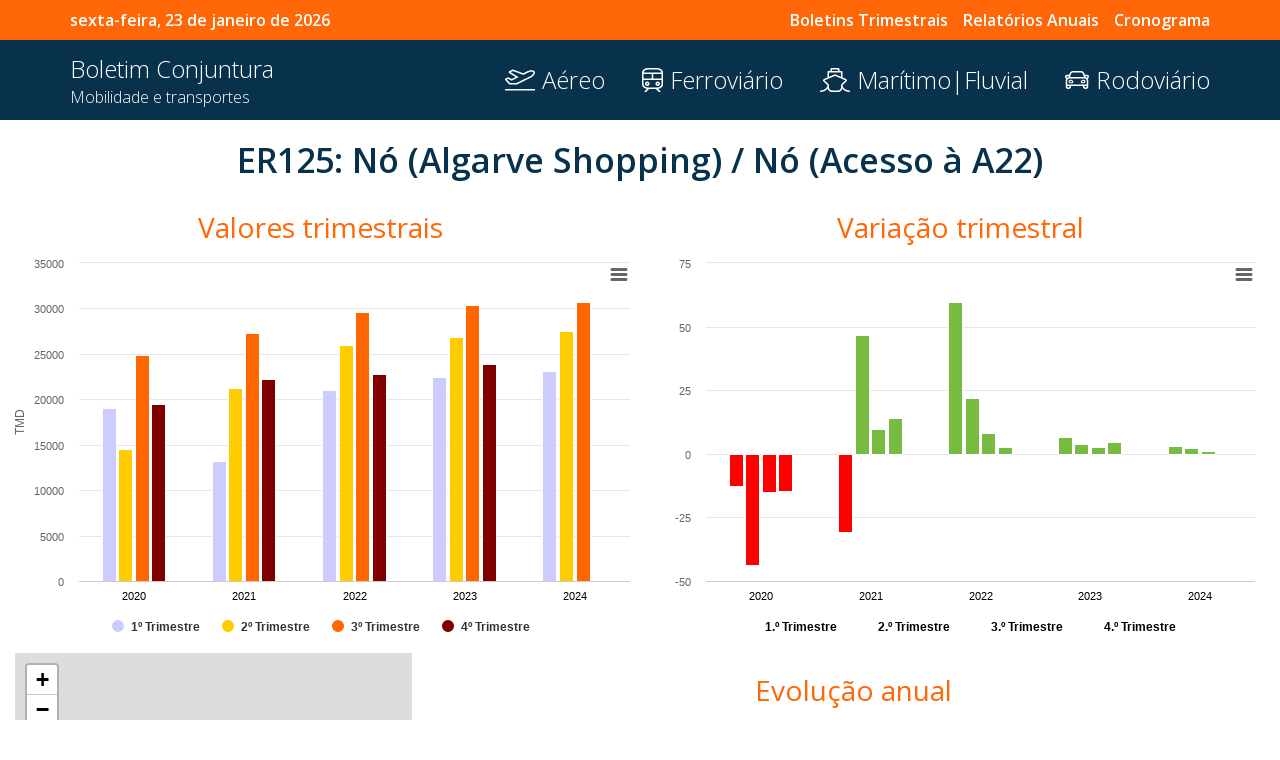

--- FILE ---
content_type: text/html; charset=UTF-8
request_url: https://mt.ccdr-alg.pt/indicador/rodoviario/106
body_size: 8446
content:
<!DOCTYPE html>
<html  lang="pt-pt" dir="ltr" prefix="content: http://purl.org/rss/1.0/modules/content/  dc: http://purl.org/dc/terms/  foaf: http://xmlns.com/foaf/0.1/  og: http://ogp.me/ns#  rdfs: http://www.w3.org/2000/01/rdf-schema#  schema: http://schema.org/  sioc: http://rdfs.org/sioc/ns#  sioct: http://rdfs.org/sioc/types#  skos: http://www.w3.org/2004/02/skos/core#  xsd: http://www.w3.org/2001/XMLSchema# ">
  <head>
    <meta charset="utf-8" />
<script async src="https://www.googletagmanager.com/gtag/js?id=UA-63304134-1"></script>
<script>window.dataLayer = window.dataLayer || [];function gtag(){dataLayer.push(arguments)};gtag("js", new Date());gtag("config", "UA-63304134-1", {"groups":"default","anonymize_ip":true});</script>
<link rel="canonical" href="https://mt.ccdr-alg.pt/indicador/rodoviario/106" />
<meta name="generator" content="ADJ 3 Sistemas (geral@adj3.pt)" />
<link rel="shortcut icon" href="/sites/default/files/favicon/favicon.ico" />
<link rel="icon" sizes="16x16" href="/sites/default/files/favicon/favicon-16x16.png" />
<link rel="icon" sizes="32x32" href="/sites/default/files/favicon/favicon-32x32.png" />
<link rel="icon" sizes="96x96" href="/sites/default/files/favicon/favicon-96x96.png" />
<link rel="icon" sizes="192x192" href="/sites/default/files/favicon/android-icon-192x192.png" />
<link rel="apple-touch-icon" href="/sites/default/files/favicon/apple-icon-60x60.png" />
<link rel="apple-touch-icon" sizes="72x72" href="/sites/default/files/favicon/apple-icon-72x72.png" />
<link rel="apple-touch-icon" sizes="76x76" href="/sites/default/files/favicon/apple-icon-76x76.png" />
<link rel="apple-touch-icon" sizes="114x114" href="/sites/default/files/favicon/apple-icon-114x114.png" />
<link rel="apple-touch-icon" sizes="120x120" href="/sites/default/files/favicon/apple-icon-120x120.png" />
<link rel="apple-touch-icon" sizes="144x144" href="/sites/default/files/favicon/apple-icon-144x144.png" />
<link rel="apple-touch-icon" sizes="152x152" href="/sites/default/files/favicon/apple-icon-152x152.png" />
<link rel="apple-touch-icon" sizes="180x180" href="/sites/default/files/favicon/apple-icon-180x180.png" />
<meta name="MobileOptimized" content="width" />
<meta name="HandheldFriendly" content="true" />
<meta name="viewport" content="width=device-width, initial-scale=1.0" />
<link rel="alternate" hreflang="pt-pt" href="https://mt.ccdr-alg.pt/indicador/rodoviario/106" />
<link rel="revision" href="https://mt.ccdr-alg.pt/indicador/rodoviario/106" />

    <title>ER125: Nó (Algarve Shopping) / Nó (Acesso à A22) | Mobilidade e Transportes</title>
    <link rel="stylesheet" media="all" href="/libraries/superfish/css/superfish.css?s5ck20" />
<link rel="stylesheet" media="all" href="/core/modules/system/css/components/align.module.css?s5ck20" />
<link rel="stylesheet" media="all" href="/core/modules/system/css/components/fieldgroup.module.css?s5ck20" />
<link rel="stylesheet" media="all" href="/core/modules/system/css/components/container-inline.module.css?s5ck20" />
<link rel="stylesheet" media="all" href="/core/modules/system/css/components/clearfix.module.css?s5ck20" />
<link rel="stylesheet" media="all" href="/core/modules/system/css/components/details.module.css?s5ck20" />
<link rel="stylesheet" media="all" href="/core/modules/system/css/components/hidden.module.css?s5ck20" />
<link rel="stylesheet" media="all" href="/core/modules/system/css/components/item-list.module.css?s5ck20" />
<link rel="stylesheet" media="all" href="/core/modules/system/css/components/js.module.css?s5ck20" />
<link rel="stylesheet" media="all" href="/core/modules/system/css/components/nowrap.module.css?s5ck20" />
<link rel="stylesheet" media="all" href="/core/modules/system/css/components/position-container.module.css?s5ck20" />
<link rel="stylesheet" media="all" href="/core/modules/system/css/components/progress.module.css?s5ck20" />
<link rel="stylesheet" media="all" href="/core/modules/system/css/components/reset-appearance.module.css?s5ck20" />
<link rel="stylesheet" media="all" href="/core/modules/system/css/components/resize.module.css?s5ck20" />
<link rel="stylesheet" media="all" href="/core/modules/system/css/components/sticky-header.module.css?s5ck20" />
<link rel="stylesheet" media="all" href="/core/modules/system/css/components/system-status-counter.css?s5ck20" />
<link rel="stylesheet" media="all" href="/core/modules/system/css/components/system-status-report-counters.css?s5ck20" />
<link rel="stylesheet" media="all" href="/core/modules/system/css/components/system-status-report-general-info.css?s5ck20" />
<link rel="stylesheet" media="all" href="/core/modules/system/css/components/tablesort.module.css?s5ck20" />
<link rel="stylesheet" media="all" href="/core/modules/system/css/components/tree-child.module.css?s5ck20" />
<link rel="stylesheet" media="all" href="/core/modules/views/css/views.module.css?s5ck20" />
<link rel="stylesheet" media="all" href="/modules/contrib/leaflet/css/leaflet_general.css?s5ck20" />
<link rel="stylesheet" media="all" href="/modules/contrib/leaflet/js/leaflet/dist/leaflet.css?s5ck20" />
<link rel="stylesheet" media="all" href="/sites/default/files/css/responsive_menu_breakpoint.css?s5ck20" />
<link rel="stylesheet" media="all" href="/libraries/mmenu/dist/mmenu.css?s5ck20" />
<link rel="stylesheet" media="all" href="/modules/contrib/responsive_menu/css/responsive_menu.css?s5ck20" />
<link rel="stylesheet" media="all" href="/themes/custom/mt/fonts/fonts.css?s5ck20" />
<link rel="stylesheet" media="all" href="/themes/custom/mt/css/style.css?s5ck20" />

    
<!--[if lte IE 8]>
<script src="/core/assets/vendor/html5shiv/html5shiv.min.js?v=3.7.3"></script>
<![endif]-->
<script src="https://pro.fontawesome.com/releases/v5.15.3/js/all.js" defer crossorigin="anonymous"></script>
<script src="https://pro.fontawesome.com/releases/v5.15.3/js/v4-shims.js" defer crossorigin="anonymous"></script>

  </head>
  <body class="path-node page-node-type-indicador has-glyphicons">
    <a href="#main-content" class="visually-hidden focusable skip-link">
      Passar para o conteúdo principal
    </a>
    
      <div class="dialog-off-canvas-main-canvas" data-off-canvas-main-canvas>
    
	<div class="top-bar" role="heading">
		<div class="top-bar-inside container">
			<div
				class="row row-no-gutters">
								<div class="col-sm-12 col-md-4">
																		  <div class="region region-top-bar-left">
    <section id="block-dataatual" class="block block-block-content block-block-contentf10271df-9d73-4188-b170-77827976c369 clearfix">
  
    

      
  </section>


  </div>

															</div>

								<div class="col-sm-12 col-md-8">
																		  <div class="region region-top-bar-right">
    <nav role="navigation" aria-labelledby="block-menutopbar-menu" id="block-menutopbar">
            
  <h2 class="visually-hidden" id="block-menutopbar-menu">Menu Top Bar</h2>
  

        
      <ul class="menu menu--menu-top-bar nav">
                      <li class="first">
                                        <a href="/boletins/boletim-trimestral-de-conjuntura" data-drupal-link-system-path="boletins/boletim-trimestral-de-conjuntura">Boletins Trimestrais</a>
              </li>
                      <li>
                                        <a href="/boletins/relatorio-anual" data-drupal-link-system-path="boletins/relatorio-anual">Relatórios Anuais</a>
              </li>
                      <li class="last">
                                        <a href="/cronograma" data-drupal-link-system-path="node/1278">Cronograma</a>
              </li>
        </ul>
  

  </nav>

  </div>

															</div>
			</div>
		</div>
	</div>

					<header class="header navbar navbar-default" id="navbar" role="banner">
			<div class="navbar-header container">
				  <div class="region region-navigation">
    <section id="block-textoheader" class="block block-block-content block-block-content8f68c3a2-83f5-49bb-8f20-8f1e3ce65b7b clearfix">
  
    

      
            <div class="field field--name-body field--type-text-with-summary field--label-hidden field--item"><p><a href="/">Boletim Conjuntura</a></p>

<p><a href="/">Mobilidade e transportes</a></p></div>
      
  </section>

<section id="block-navegacaoprincipal" class="block block-superfish block-superfishmain clearfix">
  
    

      
<ul id="superfish-main" class="menu sf-menu sf-main sf-horizontal sf-style-none">
  
<li id="main-taxonomy-menumenu-linktaxonomy-menumenu-linkmain-navigation1" class="sf-depth-1 menuparent"><a href="/mapa/aereo" class="sf-depth-1 menuparent"><i class="fal fa-plane-departure" aria-hidden="true"></i><span class="link-text">Aéreo</span></a><ul><li id="main-taxonomy-menumenu-linktaxonomy-menumenu-linkmain-navigation21" class="sf-depth-2 sf-no-children"><a href="/mapa/n.%C2%BA-de-voos" class="sf-depth-2">N.º de Voos</a></li><li id="main-taxonomy-menumenu-linktaxonomy-menumenu-linkmain-navigation19" class="sf-depth-2 sf-no-children"><a href="/mapa/n.%C2%BA-de-passageiros" class="sf-depth-2">N.º de Passageiros</a></li><li id="main-taxonomy-menumenu-linktaxonomy-menumenu-linkmain-navigation20" class="sf-depth-2 sf-no-children"><a href="/mapa/n.%C2%BA-de-passageiros-%7C-aeroportos-nacionais" class="sf-depth-2">N.º de Passageiros | Aeroportos nacionais</a></li><li id="main-taxonomy-menumenu-linktaxonomy-menumenu-linkmain-navigation26" class="sf-depth-2 sf-no-children"><a href="/mapa/n.%C2%BA-de-passageiros-%7C-aeroportos-internacionais" class="sf-depth-2">N.º de Passageiros | Aeroportos internacionais</a></li></ul></li><li id="main-taxonomy-menumenu-linktaxonomy-menumenu-linkmain-navigation2" class="sf-depth-1 menuparent"><a href="/mapa/ferroviario" class="sf-depth-1 menuparent"><i class="fal fa-subway" aria-hidden="true"></i><span class="link-text">Ferroviário</span></a><ul><li id="main-taxonomy-menumenu-linktaxonomy-menumenu-linkmain-navigation22" class="sf-depth-2 sf-no-children"><a href="/mapa/servi%C3%A7o-de-longo-curso" class="sf-depth-2">Serviço de Longo Curso</a></li><li id="main-taxonomy-menumenu-linktaxonomy-menumenu-linkmain-navigation23" class="sf-depth-2 sf-no-children"><a href="/mapa/servi%C3%A7o-regional" class="sf-depth-2">Serviço Regional</a></li></ul></li><li id="main-taxonomy-menumenu-linktaxonomy-menumenu-linkmain-navigation3" class="sf-depth-1 menuparent"><a href="/mapa/maritimo%7Cfluvial" class="sf-depth-1 menuparent"><i class="fal fa-ship" aria-hidden="true"></i><span class="link-text">Marítimo|Fluvial</span></a><ul><li id="main-taxonomy-menumenu-linktaxonomy-menumenu-linkmain-navigation12" class="sf-depth-2 sf-no-children"><a href="/mapa/ria-formosa" class="sf-depth-2">Ria Formosa</a></li><li id="main-taxonomy-menumenu-linktaxonomy-menumenu-linkmain-navigation13" class="sf-depth-2 sf-no-children"><a href="/mapa/rio-guadiana" class="sf-depth-2">Rio Guadiana</a></li></ul></li><li id="main-taxonomy-menumenu-linktaxonomy-menumenu-linkmain-navigation4" class="sf-depth-1 menuparent"><a href="/mapa/rodoviario" class="sf-depth-1 menuparent"><i class="fal fa-car" aria-hidden="true"></i><span class="link-text">Rodoviário</span></a><ul><li id="main-taxonomy-menumenu-linktaxonomy-menumenu-linkmain-navigation9" class="sf-depth-2 sf-no-children"><a href="/mapa/eixos-principais" class="sf-depth-2">Eixos principais</a></li><li id="main-taxonomy-menumenu-linktaxonomy-menumenu-linkmain-navigation10" class="sf-depth-2 sf-no-children"><a href="/mapa/eixos-secundarios" class="sf-depth-2">Eixos secundários</a></li><li id="main-taxonomy-menumenu-linktaxonomy-menumenu-linkmain-navigation11" class="sf-depth-2 sf-no-children"><a href="/mapa/transporte-colectivo-rodoviario" class="sf-depth-2">Transporte colectivo rodoviário</a></li></ul></li>
</ul>

  </section>

<section id="block-responsivemenumobileicon" class="responsive-menu-toggle-wrapper responsive-menu-toggle block block-responsive-menu block-responsive-menu-toggle clearfix">
  
    

      <a id="toggle-icon" class="toggle responsive-menu-toggle-icon" title="Menu" href="#off-canvas">
  <span class="icon"></span><span class="label">Menu</span>
</a>
  </section>


  </div>

								
											</div>
		</header>
	
	<div role="main" class="main-container container-fluid js-quickedit-main-content">
		<div
			class="row">

						
									<section class="col-sm-12">

																			<div class="highlighted">  <div class="region region-highlighted">
    <div data-drupal-messages-fallback class="hidden"></div>

  </div>
</div>
									
								
													<a id="main-content"></a>
					  <div class="region region-content">
      <article role="article" about="/indicador/rodoviario/106" class="indicador full clearfix">

  
    

  
  <div class="content">
    <div class="container adj3-bs-1col">
	
	<div class="row bs-region bs-region--inside">
					<div class="col-sm-12 bs-region bs-region--main">
				<section class="block block-layout-builder block-field-blocknodeindicadortitle clearfix">
  
    

      
            <div class="field field--name-title field--type-string field--label-hidden field--item"><h2>ER125: Nó (Algarve Shopping) / Nó (Acesso à A22)</h2>
</div>
      
  </section>


			</div>
			</div>
</div>
<div class="row bs-2col">
  

    <div class="col-sm-push-6 col-sm-6 bs-region bs-region--left">
    <section class="block block-views block-views-blockvariacoes-block-1 clearfix">
  
      <h2 class="block-title">Variação trimestral</h2>
    

      <div class="views-element-container form-group"><div class="view view-variacoes view-id-variacoes view-display-id-block_1 js-view-dom-id-747890579f25523c9d1d6090129a9689380709322d811d4e3f8036943bffb873">
  
    
      
      <div class="view-empty">
      <div class="view view-variacoes view-id-variacoes view-display-id-block_2 js-view-dom-id-05bd0782b3df5a9a405120140a46fe125e9ef7c4124fc4c794d5b2e7f6ec8efc">
  
    
      
      <div class="view-content">
      <div data-drupal-selector-chart="variacoes-block-2" class="charts-highchart chart" data-chart="{&quot;chart&quot;:{&quot;type&quot;:&quot;column&quot;,&quot;backgroundColor&quot;:&quot;transparent&quot;,&quot;polar&quot;:0,&quot;options3d&quot;:{&quot;enabled&quot;:0}},&quot;credits&quot;:{&quot;enabled&quot;:false},&quot;title&quot;:{&quot;text&quot;:&quot;&quot;,&quot;style&quot;:{&quot;color&quot;:&quot;#000&quot;}},&quot;colors&quot;:[&quot;#d8810f&quot;,&quot;#0d233a&quot;,&quot;#8bbc21&quot;,&quot;#910000&quot;,&quot;#1aadce&quot;,&quot;#492970&quot;,&quot;#f28f43&quot;,&quot;#77a1e5&quot;,&quot;#c42525&quot;,&quot;#a6c96a&quot;],&quot;tooltip&quot;:{&quot;enabled&quot;:true,&quot;useHTML&quot;:false},&quot;plotOptions&quot;:{&quot;series&quot;:{&quot;stacking&quot;:&quot;&quot;,&quot;dataLabels&quot;:{&quot;enabled&quot;:false},&quot;negativeColor&quot;:&quot;#ff0000&quot;}},&quot;legend&quot;:{&quot;align&quot;:&quot;center&quot;,&quot;verticalAlign&quot;:&quot;bottom&quot;,&quot;x&quot;:0,&quot;y&quot;:0},&quot;xAxis&quot;:[{&quot;type&quot;:&quot;linear&quot;,&quot;title&quot;:{&quot;text&quot;:false,&quot;style&quot;:{&quot;color&quot;:&quot;#000&quot;}},&quot;categories&quot;:[&quot;2020&quot;,&quot;2021&quot;,&quot;2022&quot;,&quot;2023&quot;,&quot;2024&quot;],&quot;labels&quot;:{&quot;style&quot;:{&quot;color&quot;:&quot;#000&quot;},&quot;rotation&quot;:0},&quot;gridLineColor&quot;:&quot;#ccc&quot;,&quot;lineColor&quot;:&quot;#ccc&quot;,&quot;minorGridLineColor&quot;:&quot;#e0e0e0&quot;,&quot;opposite&quot;:false}],&quot;yAxis&quot;:{&quot;0&quot;:{&quot;type&quot;:&quot;linear&quot;,&quot;title&quot;:{&quot;text&quot;:&quot;&quot;,&quot;style&quot;:{&quot;color&quot;:&quot;#000&quot;}},&quot;labels&quot;:{&quot;style&quot;:{&quot;color&quot;:&quot;#000&quot;},&quot;rotation&quot;:90},&quot;gridLineColor&quot;:&quot;#ccc&quot;,&quot;lineColor&quot;:&quot;#ccc&quot;,&quot;minorGridLineColor&quot;:&quot;#e0e0e0&quot;,&quot;opposite&quot;:false},&quot;labels&quot;:{&quot;format&quot;:&quot;{value}&quot;},&quot;title&quot;:{&quot;text&quot;:&quot;TMD&quot;}},&quot;series&quot;:[{&quot;name&quot;:&quot;1.\u00ba Trimestre&quot;,&quot;color&quot;:&quot;#77bb41&quot;,&quot;data&quot;:[-12.7,-30.7,59.6,6.6,3.2]},{&quot;name&quot;:&quot;2.\u00ba Trimestre&quot;,&quot;color&quot;:&quot;#77bb41&quot;,&quot;data&quot;:[-43.8,46.6,22.1,3.8,2.3]},{&quot;name&quot;:&quot;3.\u00ba Trimestre&quot;,&quot;color&quot;:&quot;#77bb41&quot;,&quot;data&quot;:[-14.9,9.7,8.3,2.5,1.2]},{&quot;name&quot;:&quot;4.\u00ba Trimestre&quot;,&quot;color&quot;:&quot;#77bb41&quot;,&quot;data&quot;:[-14.6,14,2.5,4.5]}]}" id="chart-variacoes-block-2"></div>


    </div>
  
          </div>

    </div>
  
          </div>
</div>

  </section>


  </div>
  
    <div class="col-sm-pull-6 col-sm-6 bs-region bs-region--right">
    <section class="block block-views block-views-blockvalores-block-1 clearfix">
  
      <h2 class="block-title">Valores trimestrais</h2>
    

      <div class="views-element-container form-group"><div class="view view-valores view-id-valores view-display-id-block_1 js-view-dom-id-df238779927f5862edc8224ce7690eb414eadb459a78fa9f872849293cab5365">
  
    
      
      <div class="view-empty">
      <div class="view view-valores view-id-valores view-display-id-block_2 js-view-dom-id-bb7e2566fcdea81b6398f111ec48b08e47fa922f25c471d1566a0f5b258f1b5f">
  
    
      
      <div class="view-content">
      <div data-drupal-selector-chart="valores-block-2" class="charts-highchart chart" data-chart="{&quot;chart&quot;:{&quot;type&quot;:&quot;column&quot;,&quot;backgroundColor&quot;:&quot;transparent&quot;,&quot;polar&quot;:0,&quot;options3d&quot;:{&quot;enabled&quot;:0}},&quot;credits&quot;:{&quot;enabled&quot;:false},&quot;title&quot;:{&quot;text&quot;:&quot;&quot;,&quot;style&quot;:{&quot;color&quot;:&quot;#000&quot;}},&quot;colors&quot;:[&quot;#d8810f&quot;,&quot;#0d233a&quot;,&quot;#8bbc21&quot;,&quot;#910000&quot;,&quot;#1aadce&quot;,&quot;#492970&quot;,&quot;#f28f43&quot;,&quot;#77a1e5&quot;,&quot;#c42525&quot;,&quot;#a6c96a&quot;],&quot;tooltip&quot;:{&quot;enabled&quot;:true,&quot;useHTML&quot;:false},&quot;plotOptions&quot;:{&quot;series&quot;:{&quot;stacking&quot;:&quot;&quot;,&quot;dataLabels&quot;:{&quot;enabled&quot;:false},&quot;negativeColor&quot;:&quot;#ff0000&quot;}},&quot;legend&quot;:{&quot;align&quot;:&quot;center&quot;,&quot;verticalAlign&quot;:&quot;bottom&quot;,&quot;x&quot;:0,&quot;y&quot;:0},&quot;xAxis&quot;:[{&quot;type&quot;:&quot;linear&quot;,&quot;title&quot;:{&quot;text&quot;:false,&quot;style&quot;:{&quot;color&quot;:&quot;#000&quot;}},&quot;categories&quot;:[&quot;2020&quot;,&quot;2021&quot;,&quot;2022&quot;,&quot;2023&quot;,&quot;2024&quot;],&quot;labels&quot;:{&quot;style&quot;:{&quot;color&quot;:&quot;#000&quot;},&quot;rotation&quot;:0},&quot;gridLineColor&quot;:&quot;#ccc&quot;,&quot;lineColor&quot;:&quot;#ccc&quot;,&quot;minorGridLineColor&quot;:&quot;#e0e0e0&quot;,&quot;opposite&quot;:false}],&quot;yAxis&quot;:{&quot;0&quot;:{&quot;type&quot;:&quot;linear&quot;,&quot;title&quot;:{&quot;text&quot;:&quot;Quantidade&quot;,&quot;style&quot;:{&quot;color&quot;:&quot;#000&quot;}},&quot;labels&quot;:{&quot;style&quot;:{&quot;color&quot;:&quot;#000&quot;},&quot;rotation&quot;:0},&quot;gridLineColor&quot;:&quot;#ccc&quot;,&quot;lineColor&quot;:&quot;#ccc&quot;,&quot;minorGridLineColor&quot;:&quot;#e0e0e0&quot;,&quot;opposite&quot;:false},&quot;labels&quot;:{&quot;format&quot;:&quot;{value}&quot;},&quot;title&quot;:{&quot;text&quot;:&quot;TMD&quot;},&quot;min&quot;:0},&quot;series&quot;:[{&quot;name&quot;:&quot;1\u00ba Trimestre&quot;,&quot;color&quot;:&quot;#ccccff&quot;,&quot;data&quot;:[19051,13195,21059,22444,23157]},{&quot;name&quot;:&quot;2\u00ba Trimestre&quot;,&quot;color&quot;:&quot;#ffcc00&quot;,&quot;data&quot;:[14482,21226,25921,26908,27517]},{&quot;name&quot;:&quot;3\u00ba Trimestre&quot;,&quot;color&quot;:&quot;#ff6600&quot;,&quot;data&quot;:[24900,27324,29591,30336,30690]},{&quot;name&quot;:&quot;4\u00ba Trimestre&quot;,&quot;color&quot;:&quot;#800000&quot;,&quot;data&quot;:[19516,22251,22815,23846]}]}" id="chart-valores-block-2"></div>


    </div>
  
          </div>

    </div>
  
          </div>
</div>

  </section>


  </div>
  
</div>
<div class="row bs-2col">
  

    <div class="col-sm-4 bs-region bs-region--left">
    <section class="block block-views block-views-blockindicadores-block-6 clearfix">
  
    

      <div class="views-element-container form-group"><div class="view view-indicadores view-id-indicadores view-display-id-block_6 js-view-dom-id-dd58a964c9088751b3d7a6a7f3e3f14ef7c53e7e8c8348453689a3af7f513ea1">
  
    
      
      <div class="view-content">
      <div id="leaflet-map-view-indicadores-block-6" style="min-width: 150px; height: 800px"></div>

    </div>
  
          </div>
</div>

  </section>


  </div>
  
    <div class="col-sm-8 bs-region bs-region--right">
    <section class="block block-views block-views-blockvalores-anuais-block-2 clearfix">
  
      <h2 class="block-title">Evolução anual</h2>
    

      <div class="views-element-container form-group"><div class="view view-valores-anuais view-id-valores_anuais view-display-id-block_2 js-view-dom-id-037342dd0159157ad6f9624c61110ed2fc0b15ef0dce3f931aec664fae1f4209">
  
    
      
      <div class="view-empty">
      <div class="view view-valores-anuais view-id-valores_anuais view-display-id-block_1 js-view-dom-id-7fb1d01b9e947859e98dae495c8bd79e39bec69a973ea465662fa7da9020e500">
  
    
      
      <div class="view-empty">
      <div class="view view-valores-anuais view-id-valores_anuais view-display-id-block_3 js-view-dom-id-0c7e0d6de3e076a0397a51d0f8f61513b0e8629aea4a76e240e373a40968d8d4">
  
    
      
      <div class="view-empty">
      <div class="view view-valores-anuais view-id-valores_anuais view-display-id-block_4 js-view-dom-id-9ad91626a3bcdb3d050387c350cf238a9a0e2110cdef7173ffe2539b04ba4910">
  
    
      <div class="view-header">
      
    </div>
      
      <div class="view-content">
      <div data-drupal-selector-chart="valores-anuais-block-4" class="charts-highchart chart" data-chart="{&quot;chart&quot;:{&quot;type&quot;:&quot;spline&quot;,&quot;backgroundColor&quot;:&quot;transparent&quot;,&quot;polar&quot;:0,&quot;options3d&quot;:{&quot;enabled&quot;:0}},&quot;credits&quot;:{&quot;enabled&quot;:false},&quot;title&quot;:{&quot;text&quot;:&quot;&quot;,&quot;style&quot;:{&quot;color&quot;:&quot;#000&quot;}},&quot;colors&quot;:[&quot;#d8810f&quot;,&quot;#0d233a&quot;,&quot;#8bbc21&quot;,&quot;#910000&quot;,&quot;#1aadce&quot;,&quot;#492970&quot;,&quot;#f28f43&quot;,&quot;#77a1e5&quot;,&quot;#c42525&quot;,&quot;#a6c96a&quot;],&quot;tooltip&quot;:{&quot;enabled&quot;:true,&quot;useHTML&quot;:false},&quot;plotOptions&quot;:{&quot;series&quot;:{&quot;stacking&quot;:&quot;&quot;,&quot;dataLabels&quot;:{&quot;enabled&quot;:false},&quot;negativeColor&quot;:&quot;#ff0000&quot;}},&quot;legend&quot;:{&quot;align&quot;:&quot;center&quot;,&quot;verticalAlign&quot;:&quot;bottom&quot;,&quot;x&quot;:0,&quot;y&quot;:0},&quot;xAxis&quot;:[{&quot;type&quot;:&quot;linear&quot;,&quot;title&quot;:{&quot;text&quot;:false,&quot;style&quot;:{&quot;color&quot;:&quot;#000&quot;}},&quot;categories&quot;:[&quot;2018&quot;,&quot;2019&quot;,&quot;2020&quot;,&quot;2021&quot;,&quot;2022&quot;,&quot;2023&quot;],&quot;labels&quot;:{&quot;style&quot;:{&quot;color&quot;:&quot;#000&quot;},&quot;rotation&quot;:0},&quot;gridLineColor&quot;:&quot;#ccc&quot;,&quot;lineColor&quot;:&quot;#ccc&quot;,&quot;minorGridLineColor&quot;:&quot;#e0e0e0&quot;,&quot;opposite&quot;:false}],&quot;yAxis&quot;:{&quot;0&quot;:{&quot;type&quot;:&quot;linear&quot;,&quot;title&quot;:{&quot;text&quot;:&quot;&quot;,&quot;style&quot;:{&quot;color&quot;:&quot;#000&quot;}},&quot;labels&quot;:{&quot;style&quot;:{&quot;color&quot;:&quot;#000&quot;},&quot;rotation&quot;:0},&quot;gridLineColor&quot;:&quot;#ccc&quot;,&quot;lineColor&quot;:&quot;#ccc&quot;,&quot;minorGridLineColor&quot;:&quot;#e0e0e0&quot;,&quot;opposite&quot;:false},&quot;labels&quot;:{&quot;format&quot;:&quot;{value}&quot;},&quot;title&quot;:{&quot;text&quot;:&quot;TMD&quot;},&quot;min&quot;:0},&quot;series&quot;:[{&quot;name&quot;:&quot;Valor&quot;,&quot;color&quot;:&quot;#0061ff&quot;,&quot;data&quot;:[24276,24943,19502,21041,24864,25899]}]}" id="chart-valores-anuais-block-4"></div>


    </div>
  
          </div>

    </div>
  
          </div>

    </div>
  
          </div>

    </div>
  
          </div>
</div>

  </section>

<section class="block block-views block-views-blockindicadores-block-5 clearfix">
  
    

      <div class="views-element-container form-group"><div class="view view-indicadores view-id-indicadores view-display-id-block_5 js-view-dom-id-3d49c7de10b6ace64e1a026e55afd177eb6d2b3e33cf4c275cc629179417f3a4">
  
    
      
  
          </div>
</div>

  </section>

<section class="block block-views block-views-blockindicadores-block-7 clearfix">
  
    

      <div class="views-element-container form-group"><div class="view view-indicadores view-id-indicadores view-display-id-block_7 js-view-dom-id-ab653ed97b4ee9ab449ded65ee7a905aba0db42cfb4c8c215401f02c1f17542b">
  
    
      
  
          </div>
</div>

  </section>


  </div>
  
</div>

  </div>

</article>


  </div>

							</section>

								</div>
	</div>

			<footer class="footer" role="contentinfo">
			<div class="footer-inside container">
				  <div class="region region-footer">
    <section id="block-textofooter" class="block block-block-content block-block-content19680359-f6f6-48e6-87b4-92ae272f0083 clearfix">
  
    

      
            <div class="field field--name-body field--type-text-with-summary field--label-hidden field--item"><p>© 2014-2021 <strong>CCDR Algarve | Mobilidade e Transportes</strong><br />
Desenvolvimento a cargo de: <a href="https://www.adj3.pt">ADJ 3 Sistemas</a></p></div>
      
  </section>

<nav role="navigation" aria-labelledby="block-rodape-menu" id="block-rodape">
            
  <h2 class="visually-hidden" id="block-rodape-menu">Rodapé</h2>
  

        
      <ul class="menu menu--footer nav">
                      <li class="first">
                                        <a href="/nota-metodologica" data-drupal-link-system-path="node/1288">Nota Metodológica</a>
              </li>
                      <li>
                                        <a href="/parceiros" data-drupal-link-system-path="node/2186">Parceiros</a>
              </li>
                      <li>
                                        <a href="/contactos" data-drupal-link-system-path="node/1287">Contactos</a>
              </li>
                      <li class="last">
                                        <a href="https://ccdr-alg.pt" target="_blank">CCDR Algarve</a>
              </li>
        </ul>
  

  </nav>

  </div>

			</div>
		</footer>
	
			<div class="bottom-bar" role="contentinfo">
			<div class="bottom-bar-inside container">
				  <div class="region region-bottom-bar">
    <section id="block-logoministerio" class="block block-block-content block-block-contentc248a898-0c0f-4055-9da3-f74b2778ac77 clearfix">
  
    

      
            <div class="field field--name-body field--type-text-with-summary field--label-hidden field--item"><p><img alt="Logo Ministério" data-entity-type="file" data-entity-uuid="4fd8f64a-9546-4e0b-bb2e-544249d73669" height="96" src="/sites/default/files/inline-images/6-Digital_PT_4C_H_FC_CT_1.png" width="347" /></p>
</div>
      
  </section>

<section id="block-logofinanciadores" class="block block-block-content block-block-content89814db4-8f4b-45de-82c9-a0cad2917f69 clearfix">
  
    

      
            <div class="field field--name-body field--type-text-with-summary field--label-hidden field--item"><p><img alt="Logo CRESC" data-entity-type="file" data-entity-uuid="4c444e62-a8f5-40c2-9615-59532948f882" src="/sites/default/files/inline-images/Logo_CRESC_RGB%20Rodape.png" /><img alt="Logo Portugal 2020" data-entity-type="file" data-entity-uuid="0ce6caec-3315-49fc-8b3a-bcdc11aec737" src="/sites/default/files/inline-images/Portugal_2020_RGB%20rodape%CC%81.png" /><img alt="Logo União Europeia" data-entity-type="file" data-entity-uuid="6730dbb5-9317-4e2c-a9f2-b0dfa30f93fd" src="/sites/default/files/inline-images/logo-ue.png" /></p>
</div>
      
  </section>


  </div>

			</div>
		</div>
	
  </div>

    <div class="off-canvas-wrapper"><div id="off-canvas">
              <ul>
              <li class="menu-item--taxonomy-menumenu-linkmain-navigation1 menu-name--main">
        <a href="/mapa/aereo" data-drupal-link-system-path="mapa/aereo"><i class="fal fa-plane-departure" aria-hidden="true"></i> <span class="link-text">Aéreo</span></a>
                                <ul>
              <li class="menu-item--taxonomy-menumenu-linkmain-navigation21 menu-name--main">
        <a href="/mapa/n.%C2%BA-de-voos" data-drupal-link-system-path="mapa/n.º-de-voos">N.º de Voos</a>
              </li>
          <li class="menu-item--taxonomy-menumenu-linkmain-navigation19 menu-name--main">
        <a href="/mapa/n.%C2%BA-de-passageiros" data-drupal-link-system-path="mapa/n.º-de-passageiros">N.º de Passageiros</a>
              </li>
          <li class="menu-item--taxonomy-menumenu-linkmain-navigation20 menu-name--main">
        <a href="/mapa/n.%C2%BA-de-passageiros-%7C-aeroportos-nacionais" data-drupal-link-system-path="mapa/n.º-de-passageiros-|-aeroportos-nacionais">N.º de Passageiros | Aeroportos nacionais</a>
              </li>
          <li class="menu-item--taxonomy-menumenu-linkmain-navigation26 menu-name--main">
        <a href="/mapa/n.%C2%BA-de-passageiros-%7C-aeroportos-internacionais" data-drupal-link-system-path="mapa/n.º-de-passageiros-|-aeroportos-internacionais">N.º de Passageiros | Aeroportos internacionais</a>
              </li>
        </ul>
  
              </li>
          <li class="menu-item--taxonomy-menumenu-linkmain-navigation2 menu-name--main">
        <a href="/mapa/ferroviario" data-drupal-link-system-path="mapa/ferroviario"><i class="fal fa-subway" aria-hidden="true"></i> <span class="link-text">Ferroviário</span></a>
                                <ul>
              <li class="menu-item--taxonomy-menumenu-linkmain-navigation22 menu-name--main">
        <a href="/mapa/servi%C3%A7o-de-longo-curso" data-drupal-link-system-path="mapa/serviço-de-longo-curso">Serviço de Longo Curso</a>
              </li>
          <li class="menu-item--taxonomy-menumenu-linkmain-navigation23 menu-name--main">
        <a href="/mapa/servi%C3%A7o-regional" data-drupal-link-system-path="mapa/serviço-regional">Serviço Regional</a>
              </li>
        </ul>
  
              </li>
          <li class="menu-item--taxonomy-menumenu-linkmain-navigation3 menu-name--main">
        <a href="/mapa/maritimo%7Cfluvial" data-drupal-link-system-path="mapa/maritimo|fluvial"><i class="fal fa-ship" aria-hidden="true"></i> <span class="link-text">Marítimo|Fluvial</span></a>
                                <ul>
              <li class="menu-item--taxonomy-menumenu-linkmain-navigation12 menu-name--main">
        <a href="/mapa/ria-formosa" data-drupal-link-system-path="mapa/ria-formosa">Ria Formosa</a>
              </li>
          <li class="menu-item--taxonomy-menumenu-linkmain-navigation13 menu-name--main">
        <a href="/mapa/rio-guadiana" data-drupal-link-system-path="mapa/rio-guadiana">Rio Guadiana</a>
              </li>
        </ul>
  
              </li>
          <li class="menu-item--taxonomy-menumenu-linkmain-navigation4 menu-name--main">
        <a href="/mapa/rodoviario" data-drupal-link-system-path="mapa/rodoviario"><i class="fal fa-car" aria-hidden="true"></i> <span class="link-text">Rodoviário</span></a>
                                <ul>
              <li class="menu-item--taxonomy-menumenu-linkmain-navigation9 menu-name--main">
        <a href="/mapa/eixos-principais" data-drupal-link-system-path="mapa/eixos-principais">Eixos principais</a>
              </li>
          <li class="menu-item--taxonomy-menumenu-linkmain-navigation10 menu-name--main">
        <a href="/mapa/eixos-secundarios" data-drupal-link-system-path="mapa/eixos-secundarios">Eixos secundários</a>
              </li>
          <li class="menu-item--taxonomy-menumenu-linkmain-navigation11 menu-name--main">
        <a href="/mapa/transporte-colectivo-rodoviario" data-drupal-link-system-path="mapa/transporte-colectivo-rodoviario">Transporte colectivo rodoviário</a>
              </li>
        </ul>
  
              </li>
          <li class="menu-item--_270e9b5-7314-4c84-8e56-f29566e26d1d menu-name--footer">
        <a href="/nota-metodologica" data-drupal-link-system-path="node/1288">Nota Metodológica</a>
              </li>
          <li class="menu-item--_a5f62e2-52cc-4ec4-8f64-305ee0574c0f menu-name--footer">
        <a href="/parceiros" data-drupal-link-system-path="node/2186">Parceiros</a>
              </li>
          <li class="menu-item--_5f63619-881e-41fe-b4df-d83985c4e0d1 menu-name--footer">
        <a href="/contactos" data-drupal-link-system-path="node/1287">Contactos</a>
              </li>
          <li class="menu-item--c7a18274-33e9-4505-a630-c2e5fb38f230 menu-name--footer">
        <a href="https://ccdr-alg.pt" target="_blank">CCDR Algarve</a>
              </li>
        </ul>
  

</div></div>
    <script type="application/json" data-drupal-selector="drupal-settings-json">{"path":{"baseUrl":"\/","scriptPath":null,"pathPrefix":"","currentPath":"node\/106","currentPathIsAdmin":false,"isFront":false,"currentLanguage":"pt-pt"},"pluralDelimiter":"\u0003","suppressDeprecationErrors":true,"responsive_menu":{"position":"right","theme":"theme-dark","pagedim":"pagedim","modifyViewport":true,"use_bootstrap":false,"breakpoint":"(min-width: 960px)","drag":false},"google_analytics":{"account":"UA-63304134-1","trackOutbound":true,"trackMailto":true,"trackDownload":true,"trackDownloadExtensions":"7z|aac|arc|arj|asf|asx|avi|bin|csv|doc(x|m)?|dot(x|m)?|exe|flv|gif|gz|gzip|hqx|jar|jpe?g|js|mp(2|3|4|e?g)|mov(ie)?|msi|msp|pdf|phps|png|ppt(x|m)?|pot(x|m)?|pps(x|m)?|ppam|sld(x|m)?|thmx|qtm?|ra(m|r)?|sea|sit|tar|tgz|torrent|txt|wav|wma|wmv|wpd|xls(x|m|b)?|xlt(x|m)|xlam|xml|z|zip"},"bootstrap":{"forms_has_error_value_toggle":1,"popover_enabled":1,"popover_animation":1,"popover_auto_close":1,"popover_container":"body","popover_content":"","popover_delay":"0","popover_html":0,"popover_placement":"right","popover_selector":"","popover_title":"","popover_trigger":"click","tooltip_enabled":1,"tooltip_animation":1,"tooltip_container":"body","tooltip_delay":"0","tooltip_html":0,"tooltip_placement":"auto left","tooltip_selector":"","tooltip_trigger":"hover"},"leaflet":{"leaflet-map-view-indicadores-block-6":{"mapid":"leaflet-map-view-indicadores-block-6","map":{"label":"OSM Mapnik","description":"Leaflet default map.","settings":{"dragging":true,"touchZoom":true,"scrollWheelZoom":true,"doubleClickZoom":true,"zoomControl":true,"attributionControl":true,"trackResize":true,"fadeAnimation":true,"zoomAnimation":true,"closePopupOnClick":true,"map_position_force":false,"zoom":12,"zoomFiner":0,"minZoom":5,"maxZoom":14,"center":{"lat":0,"lon":0},"path":"{\u0022color\u0022:\u0022#3388ff\u0022,\u0022opacity\u0022:\u00221.0\u0022,\u0022stroke\u0022:true,\u0022weight\u0022:3,\u0022fill\u0022:\u0022depends\u0022,\u0022fillColor\u0022:\u0022*\u0022,\u0022fillOpacity\u0022:\u00220.2\u0022}","leaflet_markercluster":{"control":false,"options":"{\u0022spiderfyOnMaxZoom\u0022:true,\u0022showCoverageOnHover\u0022:true,\u0022removeOutsideVisibleBounds\u0022:false}","include_path":0},"fullscreen_control":false,"gestureHandling":false,"reset_map":{"control":false,"position":"topright"},"geocoder":{"control":false,"settings":{"position":"topright","input_size":25,"providers":[],"min_terms":4,"delay":800,"zoom":16,"popup":false,"options":""}}},"layers":{"earth":{"urlTemplate":"\/\/{s}.tile.openstreetmap.org\/{z}\/{x}\/{y}.png","options":{"attribution":"\u0026copy; \u003Ca href=\u0022https:\/\/www.openstreetmap.org\/copyright\u0022 rel=\u0022noopener noreferrer\u0022 target=\u0022_blank\u0022\u003EOpenStreetMap\u003C\/a\u003E contributors"}}},"id":"leaflet-map-view-indicadores-block-6","geofield_cardinality":1},"features":[{"type":"point","lat":37.128503,"lon":-8.265774,"entity_id":"106","weight":0,"popup":"ER125: N\u00f3 (Algarve Shopping) \/ N\u00f3 (Acesso \u00e0 A22)","label":"ER125: N\u00f3 (Algarve Shopping) \/ N\u00f3 (Acesso \u00e0 A22)","icon":{"iconType":"marker","iconUrl":"https:\/\/mt.ccdr-alg.pt\/\/sites\/default\/files\/styles\/pointer\/public\/2020-11\/sportutilityvehicle.png?itok=adovcfuX","shadowUrl":"","className":"","iconSize":{"x":"36","y":"40"},"iconAnchor":{"x":"18","y":"40"},"shadowSize":{"x":"","y":""},"shadowAnchor":{"x":"","y":""},"popupAnchor":{"x":"0","y":"-40"},"html":"\u003Cdiv\u003E\u003C\/div\u003E","html_class":"leaflet-map-divicon","circle_marker_options":"{\u0022radius\u0022:100,\u0022color\u0022:\u0022red\u0022,\u0022fillColor\u0022:\u0022#f03\u0022,\u0022fillOpacity\u0022:0.5}"}}]}},"superfish":{"superfish-main":{"id":"superfish-main","sf":{"animation":{"opacity":"show","height":"show"},"speed":"fast"},"plugins":{"smallscreen":{"mode":"window_width","expandText":"Expandir","collapseText":"Expandir","title":"Navega\u00e7\u00e3o principal"},"supposition":true,"supersubs":true}}},"user":{"uid":0,"permissionsHash":"ca3d165d287f3bb3aa5d70d2216e0245baa9f1a567622a3d0c493eeb01ca61d8"}}</script>
<script src="/core/assets/vendor/jquery/jquery.min.js?v=3.5.1"></script>
<script src="/core/assets/vendor/underscore/underscore-min.js?v=1.13.1"></script>
<script src="/core/assets/vendor/jquery-once/jquery.once.min.js?v=2.2.3"></script>
<script src="/core/misc/drupalSettingsLoader.js?v=8.9.19"></script>
<script src="/sites/default/files/languages/pt-pt_-yt_fhZTB3mWwNsoeygcJ9rFxqPZ3bnMC4r7rPyTe6Q.js?s5ck20"></script>
<script src="/core/misc/drupal.js?v=8.9.19"></script>
<script src="/core/misc/drupal.init.js?v=8.9.19"></script>
<script src="/libraries/mmenu/dist/mmenu.js?v=8.9.19"></script>
<script src="/libraries/mmenu/dist/mmenu.polyfills.js?v=8.9.19"></script>
<script src="/modules/contrib/responsive_menu/js/responsive_menu.config.js?v=8.9.19"></script>
<script src="/modules/contrib/google_analytics/js/google_analytics.js?v=8.9.19"></script>
<script src="/themes/custom/mt/bootstrap/assets/javascripts/bootstrap/affix.js?s5ck20"></script>
<script src="/themes/custom/mt/bootstrap/assets/javascripts/bootstrap/alert.js?s5ck20"></script>
<script src="/themes/custom/mt/bootstrap/assets/javascripts/bootstrap/button.js?s5ck20"></script>
<script src="/themes/custom/mt/bootstrap/assets/javascripts/bootstrap/carousel.js?s5ck20"></script>
<script src="/themes/custom/mt/bootstrap/assets/javascripts/bootstrap/collapse.js?s5ck20"></script>
<script src="/themes/custom/mt/bootstrap/assets/javascripts/bootstrap/dropdown.js?s5ck20"></script>
<script src="/themes/custom/mt/bootstrap/assets/javascripts/bootstrap/modal.js?s5ck20"></script>
<script src="/themes/custom/mt/bootstrap/assets/javascripts/bootstrap/tooltip.js?s5ck20"></script>
<script src="/themes/custom/mt/bootstrap/assets/javascripts/bootstrap/popover.js?s5ck20"></script>
<script src="/themes/custom/mt/bootstrap/assets/javascripts/bootstrap/scrollspy.js?s5ck20"></script>
<script src="/themes/custom/mt/bootstrap/assets/javascripts/bootstrap/tab.js?s5ck20"></script>
<script src="/themes/custom/mt/bootstrap/assets/javascripts/bootstrap/transition.js?s5ck20"></script>
<script src="/themes/contrib/bootstrap/js/drupal.bootstrap.js?s5ck20"></script>
<script src="/themes/contrib/bootstrap/js/attributes.js?s5ck20"></script>
<script src="/themes/contrib/bootstrap/js/theme.js?s5ck20"></script>
<script src="/themes/custom/mt/js/build/site.js?s5ck20"></script>
<script src="/themes/custom/mt/js/build/map.js?s5ck20"></script>
<script src="/themes/custom/mt/js/build/menu.js?s5ck20"></script>
<script src="/themes/custom/mt/js/build/topBarCurrentDate.js?s5ck20"></script>
<script src="/themes/custom/mt/js/build/minimal.js?s5ck20"></script>
<script src="/themes/contrib/bootstrap/js/popover.js?s5ck20"></script>
<script src="/themes/contrib/bootstrap/js/tooltip.js?s5ck20"></script>
<script src="/modules/contrib/charts/modules/charts_highcharts/js/charts_highcharts.js?v=8.9.19"></script>
<script src="/libraries/highcharts/highcharts.js?v=8.9.19"></script>
<script src="/libraries/highcharts_more/highcharts-more.js?v=8.9.19"></script>
<script src="/libraries/highcharts_exporting/exporting.js?v=8.9.19"></script>
<script src="/libraries/highcharts_export-data/export-data.js?v=8.9.19"></script>
<script src="/libraries/highcharts_accessibility/accessibility.js?v=8.9.19"></script>
<script src="/libraries/highcharts_3d/highcharts-3d.js?v=8.9.19"></script>
<script src="/modules/contrib/leaflet/js/leaflet/dist/leaflet.js?v=1.4.0"></script>
<script src="/modules/contrib/leaflet/js/leaflet.drupal.js?v=8.9.19"></script>
<script src="/modules/contrib/leaflet_more_maps/leaflet_more_maps.js?s5ck20"></script>
<script src="/libraries/superfish/superfish.js?s5ck20"></script>
<script src="/libraries/superfish/jquery.hoverIntent.minified.js?s5ck20"></script>
<script src="/libraries/superfish/sfsmallscreen.js?s5ck20"></script>
<script src="/libraries/superfish/supposition.js?s5ck20"></script>
<script src="/libraries/superfish/supersubs.js?s5ck20"></script>
<script src="/modules/contrib/superfish/js/superfish.js?v=2.0"></script>

  </body>
</html>


--- FILE ---
content_type: text/javascript
request_url: https://mt.ccdr-alg.pt/modules/contrib/charts/modules/charts_highcharts/js/charts_highcharts.js?v=8.9.19
body_size: 330
content:
/**
 * @file
 * JavaScript integration between Highcharts and Drupal.
 */
(function ($) {
  'use strict';

  Drupal.behaviors.chartsHighcharts = {
    attach: function (context, settings) {
      $('.charts-highchart', context).once().each(function () {
        if ($(this).attr('data-chart')) {
          let config = $.parseJSON($(this).attr('data-chart'));
          $(this).highcharts(config);
        }
      });
    },
    detach: function (context, settings, trigger) {
      if (trigger === 'unload') {
        let highcharts_in_context = $('.charts-highchart', context).highcharts();
        if (highcharts_in_context) {
          highcharts_in_context.destroy();
        }
      }
    }

  };
}(jQuery));


--- FILE ---
content_type: text/javascript
request_url: https://mt.ccdr-alg.pt/themes/custom/mt/js/build/minimal.js?s5ck20
body_size: 195
content:
"use strict";!function(o){Drupal.behaviors.mtMinimal={attach:function(){o("body").once("mtMinimal").each(function(){60<=scroll?o("body").addClass("minimal"):scroll<20&&o("body").removeClass("minimal"),o(window).scroll(function(){var i=o(window).scrollTop();60<=i?o("body").addClass("minimal"):i<20&&o("body").removeClass("minimal")})})}}}(jQuery);

--- FILE ---
content_type: text/javascript
request_url: https://mt.ccdr-alg.pt/sites/default/files/languages/pt-pt_-yt_fhZTB3mWwNsoeygcJ9rFxqPZ3bnMC4r7rPyTe6Q.js?s5ck20
body_size: 4057
content:
window.drupalTranslations = {"strings":{"":{"Home":"In\u00edcio","Next":"Next","closed":"encerrada","Cancel":"Cancelar","Disable":"Desativar","Disabled":"Desativado","Enabled":"Ativado","Edit":"Edit","Link":"Liga\u00e7\u00e3o","Image":"Image","Save":"Guardar","Open":"Abrir","Sunday":"Domingo","Monday":"Segunda","Tuesday":"Ter\u00e7a","Wednesday":"Quarta","Thursday":"Quinta","Friday":"Sexta","Saturday":"S\u00e1bado","Add":"Adicionar","Continue":"Continuar","Done":"Opera\u00e7\u00e3o conclu\u00edda","OK":"OK","Prev":"Anterior","Mon":"Seg","Tue":"Ter","Wed":"Qua","Thu":"Qui","Fri":"Sex","Sat":"S\u00e1b","Sun":"Dom","May":"Maio","Close":"Fechar","Add group":"Adicionar grupo","Show":"Mostrar","Select all rows in this table":"Marcar todas as colunas nesta tabela.","Deselect all rows in this table":"Desmarcar todas as colunas nesta tabela.","Today":"Hoje","Query":"Consulta","Jan":"Jan","Feb":"Fev","Mar":"Mar","Apr":"Abr","Jun":"Jun","Jul":"Jul","Aug":"Ago","Sep":"Set","Oct":"Out","Nov":"Nov","Dec":"Dez","Caption":"Legenda","Extend":"Estender","Su":"Dom","Mo":"Seg","Tu":"Ter","We":"Qua","Th":"Qui","Fr":"Sex","Sa":"Sab","Changed":"Alterado","Not published":"N\u00e3o publicado","Loading...":"Carregando...","Apply":"Aplicar","Please wait...":"Por favor aguarde...","Hide":"Ocultar","Unlink":"Quebrar liga\u00e7\u00e3o","Not promoted":"N\u00e3o promovido","mm\/dd\/yy":"mm\/dd\/aa","Error message":"Mensagem de erro","Quick edit":"Edi\u00e7\u00e3o r\u00e1pida","button":"bot\u00e3o","Edit Link":"Editar liga\u00e7\u00e3o","Remove group":"Remover grupo","By @name on @date":"Por @name em @date","By @name":"Por @name","Not in menu":"N\u00e3o presente no menu","Alias: @alias":"Caminho alternativo: @alias","No alias":"Nenhum caminho alternativo","@label":"@label","New revision":"Nova revis\u00e3o","Drag to re-order":"Arraste para reordenar.","Changes made in this table will not be saved until the form is submitted.":"As altera\u00e7\u00f5es efetuadas nesta tabela n\u00e3o ir\u00e3o ser guardadas at\u00e9 que o formul\u00e1rio seja enviado.","Discard changes":"Descartar altera\u00e7\u00f5es","Show description":"Mostrar descri\u00e7\u00e3o","New group":"Novo grupo","Breadcrumbs":"Breadcrumbs","Saving":"Guardando","This permission is inherited from the authenticated user role.":"Esta permiss\u00e3o \u00e9 herdada do grupo de utilizadores autenticados.","No revision":"Nenhuma revis\u00e3o","Requires a title":"Requer um t\u00edtulo","Not restricted":"N\u00e3o restringido","(active tab)":"(separador ativo)","An AJAX HTTP error occurred.":"Ocorreu um erro HTTP no Ajax.","HTTP Result Code: !status":"C\u00f3digo de Resultado HTTP: !status","An AJAX HTTP request terminated abnormally.":"Um pedido HTTP Ajax terminou com anomalia.","Debugging information follows.":"Segue informa\u00e7\u00e3o para depura\u00e7\u00e3o.","Path: !uri":"Caminho: !uri","StatusText: !statusText":"Texto de Estado: !statusText","ResponseText: !responseText":"Texto de Resposta: !responseText","ReadyState: !readyState":"ReadyState: !readyState","Restricted to certain pages":"Restringido a determinadas p\u00e1ginas","The block cannot be placed in this region.":"O bloco n\u00e3o pode ser colocado nesta regi\u00e3o","Hide summary":"Ocultar sum\u00e1rio","Edit summary":"Editar sum\u00e1rio","Don\u0027t display post information":"N\u00e3o mostrar a informa\u00e7\u00e3o do artigo","Collapse":"Expandir","The selected file %filename cannot be uploaded. Only files with the following extensions are allowed: %extensions.":"O ficheiro selecionado %filename n\u00e3o pode ser carregado. Apenas ficheiros com as seguintes extens\u00f5es s\u00e3o permitidos: %extensions.","Show row weights":"Mostrar coluna de pesos","Hide row weights":"Ocultar coluna de pesos","Apply (all displays)":"Aplicar (todos os displays)","Apply (this display)":"Aplicar (este display)","Revert to default":"Reverter para predefinido","Hide description":"Esconder descri\u00e7\u00e3o","You have unsaved changes":"Existem altera\u00e7\u00f5es n\u00e3o guardadas","Needs to be updated":"Necessita ser atualizado","Does not need to be updated":"N\u00e3o necessita ser atualizado","Show all columns":"Mostrar todas as colunas","Show table cells that were hidden to make the table fit within a small screen.":"Mostrar as c\u00e9lulas da tabela que foram ocultadas para ajustar a tabela em ecr\u00e3s pequenos.","List additional actions":"Lista de a\u00e7\u00f5es adicionais","Flag other translations as outdated":"Marcar outras tradu\u00e7\u00f5es como desatualizadas","Do not flag other translations as outdated":"N\u00e3o marcar outras tradu\u00e7\u00f5es como desatualizadas","opened":"aberto","Horizontal orientation":"Orienta\u00e7\u00e3o horizontal","Vertical orientation":"Orienta\u00e7\u00e3o vertical","Tray orientation changed to @orientation.":"Orienta\u00e7\u00e3o da bandeja mudou para @orientation.","You have unsaved changes.":"Tem altera\u00e7\u00f5es n\u00e3o guardadas.","No styles configured":"N\u00e3o tem estilos configurados","@count styles configured":"@count estilos configurados","@action @title configuration options":"Op\u00e7\u00f5es de configura\u00e7\u00e3o @action @title","Press the esc key to exit.":"Pressione a tecla esc para sair.","@count contextual link\u0003@count contextual links":"@count liga\u00e7\u00e3o contextual\u0003@count liga\u00e7\u00f5es contextuais","Based on the text editor configuration, these tags have automatically been added: \u003Cstrong\u003E@tag-list\u003C\/strong\u003E.":"Com base na configura\u00e7\u00e3o do editor de texto, estas tags foram adicionadas automaticamente: \u003Cstrong\u003E@tag-list\u003C\/strong\u003E.","!tour_item of !total":"!tour_item de !total","Uploads disabled":"Carregamentos desativados","Uploads enabled, max size: @size @dimensions":"Carregamentos ativados, tamanho m\u00e1ximo: @size  @dimensions","Discard changes?":"Descartar altera\u00e7\u00f5es?","The toolbar cannot be set to a horizontal orientation when it is locked.":"A barra de ferramentas n\u00e3o pode ser definida para uma orienta\u00e7\u00e3o horizontal quando est\u00e1 bloqueada.","Enter caption here":"Inserir legenda aqui","Could not load the form for \u003Cq\u003E@field-label\u003C\/q\u003E, either due to a website problem or a network connection problem.\u003Cbr\u003EPlease try again.":"N\u00e3o foi poss\u00edvel carregar o formul\u00e1rio para \u003Cq\u003E@field-label\u003C\/q\u003E, devido a um problema no s\u00edtio da Web ou na conex\u00e3o de rede. \u003Cbr\u003E Por favor, tente novamente.","Your changes to \u003Cq\u003E@entity-title\u003C\/q\u003E could not be saved, either due to a website problem or a network connection problem.\u003Cbr\u003EPlease try again.":"N\u00e3o foi poss\u00edvel guardar as suas altera\u00e7\u00f5es em \u003Cq\u003E@entity-title\u003C\/q\u003E, devido a um problema no s\u00edtio da Web ou na conex\u00e3o de rede. \u003Cbr\u003EPor favor, tente novamente.","Hide group names":"Ocultar nomes de grupo","Show group names":"Mostrar nomes de grupos","@groupName button group in position @position of @positionCount in row @row of @rowCount.":"Grupo de bot\u00f5es @groupName na posi\u00e7\u00e3o @position de @positionCount na linha @row de @rowCount.","Press the down arrow key to create a new row.":"Carregue a tecla de seta para baixo para criar uma linha nova.","@name @type.":"@name @type.","@name @type in position @position of @positionCount in @groupName button group in row @row of @rowCount.":"@name @type na posi\u00e7\u00e3o @position de @positionCount no grupo de bot\u00f5es @groupName na linha @row de @rowCount.","Press the down arrow key to create a new button group in a new row.":"Pressione a tecla da seta para baixo para criar um novo grupo de bot\u00f5es numa nova linha.","This is the last group. Move the button forward to create a new group.":"Este \u00e9 o ultimo grupo. Mova o bot\u00e3o para frente para criar um novo grupo.","The \u0022@name\u0022 button is currently enabled.":"O bot\u00e3o \u0022@name\u0022 est\u00e1 atualmente ativo.","Use the keyboard arrow keys to change the position of this button.":"Utilize as teclas de seta do teclado para alterar a posi\u00e7\u00e3o deste bot\u00e3o.","Press the up arrow key on the top row to disable the button.":"Carregue na tecla de seta para cima para desativar o bot\u00e3o.","The \u0022@name\u0022 button is currently disabled.":"O bot\u00e3o \u0022@name\u0022 est\u00e1 de momento desativado.","Use the down arrow key to move this button into the active toolbar.":"Utilize a tecla de seta para baixo para mover este bot\u00e3o para a barra de ferramentas ativa.","This @name is currently enabled.":"Este @name est\u00e1 activo.","Use the keyboard arrow keys to change the position of this separator.":"Utilize as teclas de seta do teclado para alterar a posi\u00e7\u00e3o deste separador.","Separators are used to visually split individual buttons.":"Os separadores s\u00e3o usados para dividir visualmente os bot\u00f5es individuais.","This @name is currently disabled.":"Este @name est\u00e1 desactivado.","Use the down arrow key to move this separator into the active toolbar.":"Utilize a tecla de seta para baixo para mover este separador para a barra de ferramentas ativa.","You may add multiple separators to each button group.":"Pode adicionar m\u00faltiplos separadores a cada grupo de bot\u00f5es.","Please provide a name for the button group.":"Por favor, forne\u00e7a um nome para o grupo de bot\u00f5es.","Button group name":"Nome do grupo do bot\u00e3o","Editing the name of the new button group in a dialog.":"Editar o nome do novo grupo de bot\u00e3o numa caixa de di\u00e1logo.","Place a button to create a new button group.":"Coloque um bot\u00e3o para criar um novo grupo de bot\u00f5es.","Add a CKEditor button group to the end of this row.":"Adicionar um grupo de bot\u00f5es de CKEditor no final desta linha.","Change text format?":"Alterar formato de texto?","Hide lower priority columns":"Esconder colunas com menor prioridade","!modules modules are available in the modified list.":"Os modules !modules est\u00e3o dispon\u00edveis na lista modificada.","The response failed verification so will not be processed.":"A resposta falhou a verifica\u00e7\u00e3o, por isso n\u00e3o ser\u00e1 processada.","The callback URL is not local and not trusted: !url":"O URL de retorno n\u00e3o \u00e9 local nem de confian\u00e7a: !url","CustomMessage: !customMessage":"Mensagem personalizada: !customMessage","Network problem!":"Problema de rede!","Authored on @date":"Criado em @date","1 block is available in the modified list.\u0003@count blocks are available in the modified list.":"1 bloco est\u00e1 dispon\u00edvel na lista modificada\u0003@count blocos est\u00e3o dispon\u00edveis na lista modificada","Zero items selected":"Zero itens selecionados","All @count items selected":"Todos os @count itens selecionados","Show media item weights":"Mostrar pesos dos itens de media","Hide media item weights":"Ocultar pesos dos itens de media","Automatic alias":"Caminho alternativo autom\u00e1tico","Insert this token into your form":"Inserir este token no seu formul\u00e1rio","First click a text field to insert your tokens into.":"Primeiro carregue num campo de texto para inserir os seus tokens.","Accept":"Aceitar"},"Long month name":{"January":"Janeiro","February":"Fevereiro","March":"Mar\u00e7o","April":"Abril","May":"Maio","June":"Junho","July":"Julho","August":"Agosto","September":"Setembro","October":"Outubro","November":"Novembro","December":"Dezembro"}},"pluralFormula":{"1":0,"default":1}};

--- FILE ---
content_type: text/javascript
request_url: https://mt.ccdr-alg.pt/libraries/highcharts_3d/highcharts-3d.js?v=8.9.19
body_size: 13356
content:
/*
 Highcharts JS v8.2.2 (2020-10-22)

 3D features for Highcharts JS

 License: www.highcharts.com/license
*/
(function(b){"object"===typeof module&&module.exports?(b["default"]=b,module.exports=b):"function"===typeof define&&define.amd?define("highcharts/highcharts-3d",["highcharts"],function(G){b(G);b.Highcharts=G;return b}):b("undefined"!==typeof Highcharts?Highcharts:void 0)})(function(b){function G(b,u,w,J){b.hasOwnProperty(u)||(b[u]=J.apply(null,w))}b=b?b._modules:{};G(b,"Extensions/Math3D.js",[b["Core/Globals.js"],b["Core/Utilities.js"]],function(b,u){var w=u.pick,y=b.deg2rad,c=b.perspective3D=function(c,
n,f){n=0<f&&f<Number.POSITIVE_INFINITY?f/(c.z+n.z+f):1;return{x:c.x*n,y:c.y*n}},x=b.perspective=function(q,n,f,r){var m=n.options.chart.options3d,b=w(r,f?n.inverted:!1),h={x:n.plotWidth/2,y:n.plotHeight/2,z:m.depth/2,vd:w(m.depth,1)*w(m.viewDistance,0)},k=n.scale3d||1;r=y*m.beta*(b?-1:1);m=y*m.alpha*(b?-1:1);var a=Math.cos(m),g=Math.cos(-r),C=Math.sin(m),d=Math.sin(-r);f||(h.x+=n.plotLeft,h.y+=n.plotTop);return q.map(function(p){var f=(b?p.y:p.x)-h.x;var m=(b?p.x:p.y)-h.y;p=(p.z||0)-h.z;f={x:g*f-
d*p,y:-C*d*f+a*m-g*C*p,z:a*d*f+C*m+a*g*p};m=c(f,h,h.vd);m.x=m.x*k+h.x;m.y=m.y*k+h.y;m.z=f.z*k+h.z;return{x:b?m.y:m.x,y:b?m.x:m.y,z:m.z}})};u=b.pointCameraDistance=function(c,b){var f=b.options.chart.options3d,r=b.plotWidth/2;b=b.plotHeight/2;f=w(f.depth,1)*w(f.viewDistance,0)+f.depth;return Math.sqrt(Math.pow(r-w(c.plotX,c.x),2)+Math.pow(b-w(c.plotY,c.y),2)+Math.pow(f-w(c.plotZ,c.z),2))};var h=b.shapeArea=function(c){var b=0,f;for(f=0;f<c.length;f++){var r=(f+1)%c.length;b+=c[f].x*c[r].y-c[r].x*c[f].y}return b/
2};b=b.shapeArea3d=function(c,b,f){return h(x(c,b,f))};return{perspective:x,perspective3D:c,pointCameraDistance:u,shapeArea:h,shapeArea3D:b}});G(b,"Core/Renderer/SVG/SVGRenderer3D.js",[b["Core/Animation/AnimationUtilities.js"],b["Core/Color/Color.js"],b["Core/Globals.js"],b["Extensions/Math3D.js"],b["Core/Renderer/SVG/SVGElement.js"],b["Core/Renderer/SVG/SVGRenderer.js"],b["Core/Utilities.js"]],function(b,u,w,J,c,x,h){function q(a,d,e,K,g,l,c,t){var z=[],v=l-g;return l>g&&l-g>Math.PI/2+.0001?(z=z.concat(q(a,
d,e,K,g,g+Math.PI/2,c,t)),z=z.concat(q(a,d,e,K,g+Math.PI/2,l,c,t))):l<g&&g-l>Math.PI/2+.0001?(z=z.concat(q(a,d,e,K,g,g-Math.PI/2,c,t)),z=z.concat(q(a,d,e,K,g-Math.PI/2,l,c,t))):[["C",a+e*Math.cos(g)-e*F*v*Math.sin(g)+c,d+K*Math.sin(g)+K*F*v*Math.cos(g)+t,a+e*Math.cos(l)+e*F*v*Math.sin(l)+c,d+K*Math.sin(l)-K*F*v*Math.cos(l)+t,a+e*Math.cos(l)+c,d+K*Math.sin(l)+t]]}var n=b.animObject,f=u.parse,r=J.perspective,m=J.shapeArea,A=h.defined,y=h.extend,k=h.merge,a=h.objectEach,g=h.pick,C=Math.cos,d=Math.PI,
p=Math.sin,I=w.charts,L=w.deg2rad;var F=4*(Math.sqrt(2)-1)/3/(d/2);x.prototype.toLinePath=function(a,d){var e=[];a.forEach(function(a){e.push(["L",a.x,a.y])});a.length&&(e[0][0]="M",d&&e.push(["Z"]));return e};x.prototype.toLineSegments=function(a){var d=[],e=!0;a.forEach(function(a){d.push(e?["M",a.x,a.y]:["L",a.x,a.y]);e=!e});return d};x.prototype.face3d=function(a){var d=this,e=this.createElement("path");e.vertexes=[];e.insidePlotArea=!1;e.enabled=!0;e.attr=function(a){if("object"===typeof a&&
(A(a.enabled)||A(a.vertexes)||A(a.insidePlotArea))){this.enabled=g(a.enabled,this.enabled);this.vertexes=g(a.vertexes,this.vertexes);this.insidePlotArea=g(a.insidePlotArea,this.insidePlotArea);delete a.enabled;delete a.vertexes;delete a.insidePlotArea;var e=r(this.vertexes,I[d.chartIndex],this.insidePlotArea),l=d.toLinePath(e,!0);e=m(e);e=this.enabled&&0<e?"visible":"hidden";a.d=l;a.visibility=e}return c.prototype.attr.apply(this,arguments)};e.animate=function(a){if("object"===typeof a&&(A(a.enabled)||
A(a.vertexes)||A(a.insidePlotArea))){this.enabled=g(a.enabled,this.enabled);this.vertexes=g(a.vertexes,this.vertexes);this.insidePlotArea=g(a.insidePlotArea,this.insidePlotArea);delete a.enabled;delete a.vertexes;delete a.insidePlotArea;var e=r(this.vertexes,I[d.chartIndex],this.insidePlotArea),l=d.toLinePath(e,!0);e=m(e);e=this.enabled&&0<e?"visible":"hidden";a.d=l;this.attr("visibility",e)}return c.prototype.animate.apply(this,arguments)};return e.attr(a)};x.prototype.polyhedron=function(a){var d=
this,e=this.g(),g=e.destroy;this.styledMode||e.attr({"stroke-linejoin":"round"});e.faces=[];e.destroy=function(){for(var a=0;a<e.faces.length;a++)e.faces[a].destroy();return g.call(this)};e.attr=function(a,l,g,t){if("object"===typeof a&&A(a.faces)){for(;e.faces.length>a.faces.length;)e.faces.pop().destroy();for(;e.faces.length<a.faces.length;)e.faces.push(d.face3d().add(e));for(var z=0;z<a.faces.length;z++)d.styledMode&&delete a.faces[z].fill,e.faces[z].attr(a.faces[z],null,g,t);delete a.faces}return c.prototype.attr.apply(this,
arguments)};e.animate=function(a,l,g){if(a&&a.faces){for(;e.faces.length>a.faces.length;)e.faces.pop().destroy();for(;e.faces.length<a.faces.length;)e.faces.push(d.face3d().add(e));for(var t=0;t<a.faces.length;t++)e.faces[t].animate(a.faces[t],l,g);delete a.faces}return c.prototype.animate.apply(this,arguments)};return e.attr(a)};b={initArgs:function(a){var d=this,e=d.renderer,g=e[d.pathType+"Path"](a),c=g.zIndexes;d.parts.forEach(function(a){d[a]=e.path(g[a]).attr({"class":"highcharts-3d-"+a,zIndex:c[a]||
0}).add(d)});d.attr({"stroke-linejoin":"round",zIndex:c.group});d.originalDestroy=d.destroy;d.destroy=d.destroyParts;d.forcedSides=g.forcedSides},singleSetterForParts:function(d,g,e,c,p,l){var b={};c=[null,null,c||"attr",p,l];var t=e&&e.zIndexes;e?(t&&t.group&&this.attr({zIndex:t.group}),a(e,function(a,v){b[v]={};b[v][d]=a;t&&(b[v].zIndex=e.zIndexes[v]||0)}),c[1]=b):(b[d]=g,c[0]=b);return this.processParts.apply(this,c)},processParts:function(a,d,e,c,p){var l=this;l.parts.forEach(function(b){d&&(a=
g(d[b],!1));if(!1!==a)l[b][e](a,c,p)});return l},destroyParts:function(){this.processParts(null,null,"destroy");return this.originalDestroy()}};var H=k(b,{parts:["front","top","side"],pathType:"cuboid",attr:function(a,d,e,g){if("string"===typeof a&&"undefined"!==typeof d){var p=a;a={};a[p]=d}return a.shapeArgs||A(a.x)?this.singleSetterForParts("d",null,this.renderer[this.pathType+"Path"](a.shapeArgs||a)):c.prototype.attr.call(this,a,void 0,e,g)},animate:function(a,d,e){if(A(a.x)&&A(a.y)){a=this.renderer[this.pathType+
"Path"](a);var g=a.forcedSides;this.singleSetterForParts("d",null,a,"animate",d,e);this.attr({zIndex:a.zIndexes.group});g!==this.forcedSides&&(this.forcedSides=g,H.fillSetter.call(this,this.fill))}else c.prototype.animate.call(this,a,d,e);return this},fillSetter:function(a){this.forcedSides=this.forcedSides||[];this.singleSetterForParts("fill",null,{front:a,top:f(a).brighten(0<=this.forcedSides.indexOf("top")?0:.1).get(),side:f(a).brighten(0<=this.forcedSides.indexOf("side")?0:-.1).get()});this.color=
this.fill=a;return this}});x.prototype.elements3d={base:b,cuboid:H};x.prototype.element3d=function(a,d){var e=this.g();y(e,this.elements3d[a]);e.initArgs(d);return e};x.prototype.cuboid=function(a){return this.element3d("cuboid",a)};x.prototype.cuboidPath=function(a){function d(a){return 0===p&&1<a&&6>a?{x:E[a].x,y:E[a].y+10,z:E[a].z}:E[0].x===E[7].x&&4<=a?{x:E[a].x+10,y:E[a].y,z:E[a].z}:0===z&&2>a||5<a?{x:E[a].x,y:E[a].y,z:E[a].z+10}:E[a]}function e(a){return E[a]}var g=a.x,c=a.y,l=a.z||0,p=a.height,
t=a.width,z=a.depth,v=I[this.chartIndex],B=v.options.chart.options3d.alpha,b=0,E=[{x:g,y:c,z:l},{x:g+t,y:c,z:l},{x:g+t,y:c+p,z:l},{x:g,y:c+p,z:l},{x:g,y:c+p,z:l+z},{x:g+t,y:c+p,z:l+z},{x:g+t,y:c,z:l+z},{x:g,y:c,z:l+z}],f=[];E=r(E,v,a.insidePlotArea);var D=function(a,v,g){var c=[[],-1],l=a.map(e),B=v.map(e);a=a.map(d);v=v.map(d);0>m(l)?c=[l,0]:0>m(B)?c=[B,1]:g&&(f.push(g),c=0>m(a)?[l,0]:0>m(v)?[B,1]:[l,0]);return c};var C=D([3,2,1,0],[7,6,5,4],"front");a=C[0];var k=C[1];C=D([1,6,7,0],[4,5,2,3],"top");
t=C[0];var F=C[1];C=D([1,2,5,6],[0,7,4,3],"side");D=C[0];C=C[1];1===C?b+=1E6*(v.plotWidth-g):C||(b+=1E6*g);b+=10*(!F||0<=B&&180>=B||360>B&&357.5<B?v.plotHeight-c:10+c);1===k?b+=100*l:k||(b+=100*(1E3-l));return{front:this.toLinePath(a,!0),top:this.toLinePath(t,!0),side:this.toLinePath(D,!0),zIndexes:{group:Math.round(b)},forcedSides:f,isFront:k,isTop:F}};x.prototype.arc3d=function(a){function d(a){var d=!1,e={},g;a=k(a);for(g in a)-1!==b.indexOf(g)&&(e[g]=a[g],delete a[g],d=!0);return d?[e,a]:!1}var e=
this.g(),p=e.renderer,b="x y r innerR start end depth".split(" ");a=k(a);a.alpha=(a.alpha||0)*L;a.beta=(a.beta||0)*L;e.top=p.path();e.side1=p.path();e.side2=p.path();e.inn=p.path();e.out=p.path();e.onAdd=function(){var a=e.parentGroup,d=e.attr("class");e.top.add(e);["out","inn","side1","side2"].forEach(function(g){e[g].attr({"class":d+" highcharts-3d-side"}).add(a)})};["addClass","removeClass"].forEach(function(a){e[a]=function(){var d=arguments;["top","out","inn","side1","side2"].forEach(function(g){e[g][a].apply(e[g],
d)})}});e.setPaths=function(a){var d=e.renderer.arc3dPath(a),g=100*d.zTop;e.attribs=a;e.top.attr({d:d.top,zIndex:d.zTop});e.inn.attr({d:d.inn,zIndex:d.zInn});e.out.attr({d:d.out,zIndex:d.zOut});e.side1.attr({d:d.side1,zIndex:d.zSide1});e.side2.attr({d:d.side2,zIndex:d.zSide2});e.zIndex=g;e.attr({zIndex:g});a.center&&(e.top.setRadialReference(a.center),delete a.center)};e.setPaths(a);e.fillSetter=function(a){var d=f(a).brighten(-.1).get();this.fill=a;this.side1.attr({fill:d});this.side2.attr({fill:d});
this.inn.attr({fill:d});this.out.attr({fill:d});this.top.attr({fill:a});return this};["opacity","translateX","translateY","visibility"].forEach(function(a){e[a+"Setter"]=function(a,d){e[d]=a;["out","inn","side1","side2","top"].forEach(function(g){e[g].attr(d,a)})}});e.attr=function(a){var g;if("object"===typeof a&&(g=d(a))){var p=g[0];arguments[0]=g[1];y(e.attribs,p);e.setPaths(e.attribs)}return c.prototype.attr.apply(e,arguments)};e.animate=function(a,p,b){var z=this.attribs,v="data-"+Math.random().toString(26).substring(2,
9);delete a.center;delete a.z;delete a.alpha;delete a.beta;var B=n(g(p,this.renderer.globalAnimation));if(B.duration){p=d(a);e[v]=0;a[v]=1;e[v+"Setter"]=w.noop;if(p){var l=p[0];B.step=function(a,d){function e(a){return z[a]+(g(l[a],z[a])-z[a])*d.pos}d.prop===v&&d.elem.setPaths(k(z,{x:e("x"),y:e("y"),r:e("r"),innerR:e("innerR"),start:e("start"),end:e("end"),depth:e("depth")}))}}p=B}return c.prototype.animate.call(this,a,p,b)};e.destroy=function(){this.top.destroy();this.out.destroy();this.inn.destroy();
this.side1.destroy();this.side2.destroy();return c.prototype.destroy.call(this)};e.hide=function(){this.top.hide();this.out.hide();this.inn.hide();this.side1.hide();this.side2.hide()};e.show=function(a){this.top.show(a);this.out.show(a);this.inn.show(a);this.side1.show(a);this.side2.show(a)};return e};x.prototype.arc3dPath=function(a){function g(a){a%=2*Math.PI;a>Math.PI&&(a=2*Math.PI-a);return a}var e=a.x,c=a.y,b=a.start,l=a.end-.00001,f=a.r,t=a.innerR||0,z=a.depth||0,v=a.alpha,B=a.beta,m=Math.cos(b),
E=Math.sin(b);a=Math.cos(l);var k=Math.sin(l),D=f*Math.cos(B);f*=Math.cos(v);var F=t*Math.cos(B),r=t*Math.cos(v);t=z*Math.sin(B);var h=z*Math.sin(v);z=[["M",e+D*m,c+f*E]];z=z.concat(q(e,c,D,f,b,l,0,0));z.push(["L",e+F*a,c+r*k]);z=z.concat(q(e,c,F,r,l,b,0,0));z.push(["Z"]);var n=0<B?Math.PI/2:0;B=0<v?0:Math.PI/2;n=b>-n?b:l>-n?-n:b;var H=l<d-B?l:b<d-B?d-B:l,I=2*d-B;v=[["M",e+D*C(n),c+f*p(n)]];v=v.concat(q(e,c,D,f,n,H,0,0));l>I&&b<I?(v.push(["L",e+D*C(H)+t,c+f*p(H)+h]),v=v.concat(q(e,c,D,f,H,I,t,h)),
v.push(["L",e+D*C(I),c+f*p(I)]),v=v.concat(q(e,c,D,f,I,l,0,0)),v.push(["L",e+D*C(l)+t,c+f*p(l)+h]),v=v.concat(q(e,c,D,f,l,I,t,h)),v.push(["L",e+D*C(I),c+f*p(I)]),v=v.concat(q(e,c,D,f,I,H,0,0))):l>d-B&&b<d-B&&(v.push(["L",e+D*Math.cos(H)+t,c+f*Math.sin(H)+h]),v=v.concat(q(e,c,D,f,H,l,t,h)),v.push(["L",e+D*Math.cos(l),c+f*Math.sin(l)]),v=v.concat(q(e,c,D,f,l,H,0,0)));v.push(["L",e+D*Math.cos(H)+t,c+f*Math.sin(H)+h]);v=v.concat(q(e,c,D,f,H,n,t,h));v.push(["Z"]);B=[["M",e+F*m,c+r*E]];B=B.concat(q(e,c,
F,r,b,l,0,0));B.push(["L",e+F*Math.cos(l)+t,c+r*Math.sin(l)+h]);B=B.concat(q(e,c,F,r,l,b,t,h));B.push(["Z"]);m=[["M",e+D*m,c+f*E],["L",e+D*m+t,c+f*E+h],["L",e+F*m+t,c+r*E+h],["L",e+F*m,c+r*E],["Z"]];e=[["M",e+D*a,c+f*k],["L",e+D*a+t,c+f*k+h],["L",e+F*a+t,c+r*k+h],["L",e+F*a,c+r*k],["Z"]];k=Math.atan2(h,-t);c=Math.abs(l+k);a=Math.abs(b+k);b=Math.abs((b+l)/2+k);c=g(c);a=g(a);b=g(b);b*=1E5;l=1E5*a;c*=1E5;return{top:z,zTop:1E5*Math.PI+1,out:v,zOut:Math.max(b,l,c),inn:B,zInn:Math.max(b,l,c),side1:m,zSide1:.99*
c,side2:e,zSide2:.99*l}};return x});G(b,"Core/Axis/Tick3D.js",[b["Core/Utilities.js"]],function(b){var u=b.addEvent,w=b.extend,y=b.wrap;return function(){function c(){}c.compose=function(b){u(b,"afterGetLabelPosition",c.onAfterGetLabelPosition);y(b.prototype,"getMarkPath",c.wrapGetMarkPath)};c.onAfterGetLabelPosition=function(c){var b=this.axis.axis3D;b&&w(c.pos,b.fix3dPosition(c.pos))};c.wrapGetMarkPath=function(c){var b=this.axis.axis3D,q=c.apply(this,[].slice.call(arguments,1));if(b){var n=q[0],
f=q[1];if("M"===n[0]&&"L"===f[0])return b=[b.fix3dPosition({x:n[1],y:n[2],z:0}),b.fix3dPosition({x:f[1],y:f[2],z:0})],this.axis.chart.renderer.toLineSegments(b)}return q};return c}()});G(b,"Core/Axis/Axis3D.js",[b["Core/Globals.js"],b["Extensions/Math3D.js"],b["Core/Axis/Tick.js"],b["Core/Axis/Tick3D.js"],b["Core/Utilities.js"]],function(b,u,w,J,c){var x=u.perspective,h=u.perspective3D,q=u.shapeArea,n=c.addEvent,f=c.merge,r=c.pick,m=c.wrap,A=b.deg2rad,y=function(){function c(a){this.axis=a}c.prototype.fix3dPosition=
function(a,c){var g=this.axis,d=g.chart;if("colorAxis"===g.coll||!d.chart3d||!d.is3d())return a;var b=A*d.options.chart.options3d.alpha,f=A*d.options.chart.options3d.beta,m=r(c&&g.options.title.position3d,g.options.labels.position3d);c=r(c&&g.options.title.skew3d,g.options.labels.skew3d);var k=d.chart3d.frame3d,h=d.plotLeft,n=d.plotWidth+h,u=d.plotTop,e=d.plotHeight+u;d=!1;var w=0,y=0,l={x:0,y:1,z:0};a=g.axis3D.swapZ({x:a.x,y:a.y,z:0});if(g.isZAxis)if(g.opposite){if(null===k.axes.z.top)return{};y=
a.y-u;a.x=k.axes.z.top.x;a.y=k.axes.z.top.y;h=k.axes.z.top.xDir;d=!k.top.frontFacing}else{if(null===k.axes.z.bottom)return{};y=a.y-e;a.x=k.axes.z.bottom.x;a.y=k.axes.z.bottom.y;h=k.axes.z.bottom.xDir;d=!k.bottom.frontFacing}else if(g.horiz)if(g.opposite){if(null===k.axes.x.top)return{};y=a.y-u;a.y=k.axes.x.top.y;a.z=k.axes.x.top.z;h=k.axes.x.top.xDir;d=!k.top.frontFacing}else{if(null===k.axes.x.bottom)return{};y=a.y-e;a.y=k.axes.x.bottom.y;a.z=k.axes.x.bottom.z;h=k.axes.x.bottom.xDir;d=!k.bottom.frontFacing}else if(g.opposite){if(null===
k.axes.y.right)return{};w=a.x-n;a.x=k.axes.y.right.x;a.z=k.axes.y.right.z;h=k.axes.y.right.xDir;h={x:h.z,y:h.y,z:-h.x}}else{if(null===k.axes.y.left)return{};w=a.x-h;a.x=k.axes.y.left.x;a.z=k.axes.y.left.z;h=k.axes.y.left.xDir}"chart"!==m&&("flap"===m?g.horiz?(f=Math.sin(b),b=Math.cos(b),g.opposite&&(f=-f),d&&(f=-f),l={x:h.z*f,y:b,z:-h.x*f}):h={x:Math.cos(f),y:0,z:Math.sin(f)}:"ortho"===m?g.horiz?(l=Math.cos(b),m=Math.sin(f)*l,b=-Math.sin(b),f=-l*Math.cos(f),l={x:h.y*f-h.z*b,y:h.z*m-h.x*f,z:h.x*b-
h.y*m},b=1/Math.sqrt(l.x*l.x+l.y*l.y+l.z*l.z),d&&(b=-b),l={x:b*l.x,y:b*l.y,z:b*l.z}):h={x:Math.cos(f),y:0,z:Math.sin(f)}:g.horiz?l={x:Math.sin(f)*Math.sin(b),y:Math.cos(b),z:-Math.cos(f)*Math.sin(b)}:h={x:Math.cos(f),y:0,z:Math.sin(f)});a.x+=w*h.x+y*l.x;a.y+=w*h.y+y*l.y;a.z+=w*h.z+y*l.z;d=x([a],g.chart)[0];c&&(0>q(x([a,{x:a.x+h.x,y:a.y+h.y,z:a.z+h.z},{x:a.x+l.x,y:a.y+l.y,z:a.z+l.z}],g.chart))&&(h={x:-h.x,y:-h.y,z:-h.z}),a=x([{x:a.x,y:a.y,z:a.z},{x:a.x+h.x,y:a.y+h.y,z:a.z+h.z},{x:a.x+l.x,y:a.y+l.y,
z:a.z+l.z}],g.chart),d.matrix=[a[1].x-a[0].x,a[1].y-a[0].y,a[2].x-a[0].x,a[2].y-a[0].y,d.x,d.y],d.matrix[4]-=d.x*d.matrix[0]+d.y*d.matrix[2],d.matrix[5]-=d.x*d.matrix[1]+d.y*d.matrix[3]);return d};c.prototype.swapZ=function(a,g){var c=this.axis;return c.isZAxis?(g=g?0:c.chart.plotLeft,{x:g+a.z,y:a.y,z:a.x-g}):a};return c}();return function(){function c(){}c.compose=function(a){f(!0,a.defaultOptions,c.defaultOptions);a.keepProps.push("axis3D");n(a,"init",c.onInit);n(a,"afterSetOptions",c.onAfterSetOptions);
n(a,"drawCrosshair",c.onDrawCrosshair);n(a,"destroy",c.onDestroy);a=a.prototype;m(a,"getLinePath",c.wrapGetLinePath);m(a,"getPlotBandPath",c.wrapGetPlotBandPath);m(a,"getPlotLinePath",c.wrapGetPlotLinePath);m(a,"getSlotWidth",c.wrapGetSlotWidth);m(a,"getTitlePosition",c.wrapGetTitlePosition);J.compose(w)};c.onAfterSetOptions=function(){var a=this.chart,c=this.options;a.is3d&&a.is3d()&&"colorAxis"!==this.coll&&(c.tickWidth=r(c.tickWidth,0),c.gridLineWidth=r(c.gridLineWidth,1))};c.onDestroy=function(){["backFrame",
"bottomFrame","sideFrame"].forEach(function(a){this[a]&&(this[a]=this[a].destroy())},this)};c.onDrawCrosshair=function(a){this.chart.is3d()&&"colorAxis"!==this.coll&&a.point&&(a.point.crosshairPos=this.isXAxis?a.point.axisXpos:this.len-a.point.axisYpos)};c.onInit=function(){this.axis3D||(this.axis3D=new y(this))};c.wrapGetLinePath=function(a){return this.chart.is3d()&&"colorAxis"!==this.coll?[]:a.apply(this,[].slice.call(arguments,1))};c.wrapGetPlotBandPath=function(a){if(!this.chart.is3d()||"colorAxis"===
this.coll)return a.apply(this,[].slice.call(arguments,1));var c=arguments,b=c[2],d=[];c=this.getPlotLinePath({value:c[1]});b=this.getPlotLinePath({value:b});if(c&&b)for(var f=0;f<c.length;f+=2){var h=c[f],m=c[f+1],k=b[f],r=b[f+1];"M"===h[0]&&"L"===m[0]&&"M"===k[0]&&"L"===r[0]&&d.push(h,m,r,["L",k[1],k[2]],["Z"])}return d};c.wrapGetPlotLinePath=function(a){var c=this.axis3D,b=this.chart,d=a.apply(this,[].slice.call(arguments,1));if("colorAxis"===this.coll||!b.chart3d||!b.is3d()||null===d)return d;
var f=b.options.chart.options3d,h=this.isZAxis?b.plotWidth:f.depth;f=b.chart3d.frame3d;var m=d[0],k=d[1];d=[];"M"===m[0]&&"L"===k[0]&&(c=[c.swapZ({x:m[1],y:m[2],z:0}),c.swapZ({x:m[1],y:m[2],z:h}),c.swapZ({x:k[1],y:k[2],z:0}),c.swapZ({x:k[1],y:k[2],z:h})],this.horiz?(this.isZAxis?(f.left.visible&&d.push(c[0],c[2]),f.right.visible&&d.push(c[1],c[3])):(f.front.visible&&d.push(c[0],c[2]),f.back.visible&&d.push(c[1],c[3])),f.top.visible&&d.push(c[0],c[1]),f.bottom.visible&&d.push(c[2],c[3])):(f.front.visible&&
d.push(c[0],c[2]),f.back.visible&&d.push(c[1],c[3]),f.left.visible&&d.push(c[0],c[1]),f.right.visible&&d.push(c[2],c[3])),d=x(d,this.chart,!1));return b.renderer.toLineSegments(d)};c.wrapGetSlotWidth=function(a,c){var b=this.chart,d=this.ticks,f=this.gridGroup;if(this.categories&&b.frameShapes&&b.is3d()&&f&&c&&c.label){f=f.element.childNodes[0].getBBox();var g=b.frameShapes.left.getBBox(),m=b.options.chart.options3d;b={x:b.plotWidth/2,y:b.plotHeight/2,z:m.depth/2,vd:r(m.depth,1)*r(m.viewDistance,
0)};var k,n;m=c.pos;var q=d[m-1];d=d[m+1];0!==m&&q&&q.label.xy&&(k=h({x:q.label.xy.x,y:q.label.xy.y,z:null},b,b.vd));d&&d.label.xy&&(n=h({x:d.label.xy.x,y:d.label.xy.y,z:null},b,b.vd));d={x:c.label.xy.x,y:c.label.xy.y,z:null};d=h(d,b,b.vd);return Math.abs(k?d.x-k.x:n?n.x-d.x:f.x-g.x)}return a.apply(this,[].slice.call(arguments,1))};c.wrapGetTitlePosition=function(a){var c=a.apply(this,[].slice.call(arguments,1));return this.axis3D?this.axis3D.fix3dPosition(c,!0):c};c.defaultOptions={labels:{position3d:"offset",
skew3d:!1},title:{position3d:null,skew3d:null}};return c}()});G(b,"Core/Axis/ZAxis.js",[b["Core/Axis/Axis.js"],b["Core/Utilities.js"]],function(b,u){var w=this&&this.__extends||function(){var c=function(b,f){c=Object.setPrototypeOf||{__proto__:[]}instanceof Array&&function(c,b){c.__proto__=b}||function(c,b){for(var f in b)b.hasOwnProperty(f)&&(c[f]=b[f])};return c(b,f)};return function(b,f){function h(){this.constructor=b}c(b,f);b.prototype=null===f?Object.create(f):(h.prototype=f.prototype,new h)}}(),
y=u.addEvent,c=u.merge,x=u.pick,h=u.splat,q=function(){function c(){}c.compose=function(b){y(b,"afterGetAxes",c.onAfterGetAxes);b=b.prototype;b.addZAxis=c.wrapAddZAxis;b.collectionsWithInit.zAxis=[b.addZAxis];b.collectionsWithUpdate.push("zAxis")};c.onAfterGetAxes=function(){var c=this,b=this.options;b=b.zAxis=h(b.zAxis||{});c.is3d()&&(c.zAxis=[],b.forEach(function(b,f){b.index=f;b.isX=!0;c.addZAxis(b).setScale()}))};c.wrapAddZAxis=function(c){return new n(this,c)};return c}(),n=function(b){function f(c,
f){c=b.call(this,c,f)||this;c.isZAxis=!0;return c}w(f,b);f.prototype.getSeriesExtremes=function(){var c=this,b=c.chart;c.hasVisibleSeries=!1;c.dataMin=c.dataMax=c.ignoreMinPadding=c.ignoreMaxPadding=void 0;c.stacking&&c.stacking.buildStacks();c.series.forEach(function(f){!f.visible&&b.options.chart&&b.options.chart.ignoreHiddenSeries||(c.hasVisibleSeries=!0,f=f.zData,f.length&&(c.dataMin=Math.min(x(c.dataMin,f[0]),Math.min.apply(null,f)),c.dataMax=Math.max(x(c.dataMax,f[0]),Math.max.apply(null,f))))})};
f.prototype.setAxisSize=function(){var c=this.chart;b.prototype.setAxisSize.call(this);this.width=this.len=c.options.chart&&c.options.chart.options3d&&c.options.chart.options3d.depth||0;this.right=c.chartWidth-this.width-this.left};f.prototype.setOptions=function(f){f=c({offset:0,lineWidth:0},f);b.prototype.setOptions.call(this,f);this.coll="zAxis"};f.ZChartComposition=q;return f}(b);return n});G(b,"Core/Chart/Chart3D.js",[b["Core/Axis/Axis.js"],b["Core/Axis/Axis3D.js"],b["Core/Chart/Chart.js"],b["Core/Animation/Fx.js"],
b["Core/Globals.js"],b["Extensions/Math3D.js"],b["Core/Options.js"],b["Core/Utilities.js"],b["Core/Axis/ZAxis.js"]],function(b,u,w,J,c,x,h,q,n){var f=x.perspective,r=x.shapeArea3D,m=h.defaultOptions,A=q.addEvent,y=q.isArray,k=q.merge,a=q.pick,g=q.wrap,C;(function(b){function d(a){this.is3d()&&"scatter"===a.options.type&&(a.options.type="scatter3d")}function h(){if(this.chart3d&&this.is3d()){var a=this.renderer,b=this.options.chart.options3d,d=this.chart3d.get3dFrame(),f=this.plotLeft,e=this.plotLeft+
this.plotWidth,g=this.plotTop,h=this.plotTop+this.plotHeight;b=b.depth;var k=f-(d.left.visible?d.left.size:0),l=e+(d.right.visible?d.right.size:0),p=g-(d.top.visible?d.top.size:0),m=h+(d.bottom.visible?d.bottom.size:0),n=0-(d.front.visible?d.front.size:0),q=b+(d.back.visible?d.back.size:0),r=this.hasRendered?"animate":"attr";this.chart3d.frame3d=d;this.frameShapes||(this.frameShapes={bottom:a.polyhedron().add(),top:a.polyhedron().add(),left:a.polyhedron().add(),right:a.polyhedron().add(),back:a.polyhedron().add(),
front:a.polyhedron().add()});this.frameShapes.bottom[r]({"class":"highcharts-3d-frame highcharts-3d-frame-bottom",zIndex:d.bottom.frontFacing?-1E3:1E3,faces:[{fill:c.color(d.bottom.color).brighten(.1).get(),vertexes:[{x:k,y:m,z:n},{x:l,y:m,z:n},{x:l,y:m,z:q},{x:k,y:m,z:q}],enabled:d.bottom.visible},{fill:c.color(d.bottom.color).brighten(.1).get(),vertexes:[{x:f,y:h,z:b},{x:e,y:h,z:b},{x:e,y:h,z:0},{x:f,y:h,z:0}],enabled:d.bottom.visible},{fill:c.color(d.bottom.color).brighten(-.1).get(),vertexes:[{x:k,
y:m,z:n},{x:k,y:m,z:q},{x:f,y:h,z:b},{x:f,y:h,z:0}],enabled:d.bottom.visible&&!d.left.visible},{fill:c.color(d.bottom.color).brighten(-.1).get(),vertexes:[{x:l,y:m,z:q},{x:l,y:m,z:n},{x:e,y:h,z:0},{x:e,y:h,z:b}],enabled:d.bottom.visible&&!d.right.visible},{fill:c.color(d.bottom.color).get(),vertexes:[{x:l,y:m,z:n},{x:k,y:m,z:n},{x:f,y:h,z:0},{x:e,y:h,z:0}],enabled:d.bottom.visible&&!d.front.visible},{fill:c.color(d.bottom.color).get(),vertexes:[{x:k,y:m,z:q},{x:l,y:m,z:q},{x:e,y:h,z:b},{x:f,y:h,z:b}],
enabled:d.bottom.visible&&!d.back.visible}]});this.frameShapes.top[r]({"class":"highcharts-3d-frame highcharts-3d-frame-top",zIndex:d.top.frontFacing?-1E3:1E3,faces:[{fill:c.color(d.top.color).brighten(.1).get(),vertexes:[{x:k,y:p,z:q},{x:l,y:p,z:q},{x:l,y:p,z:n},{x:k,y:p,z:n}],enabled:d.top.visible},{fill:c.color(d.top.color).brighten(.1).get(),vertexes:[{x:f,y:g,z:0},{x:e,y:g,z:0},{x:e,y:g,z:b},{x:f,y:g,z:b}],enabled:d.top.visible},{fill:c.color(d.top.color).brighten(-.1).get(),vertexes:[{x:k,y:p,
z:q},{x:k,y:p,z:n},{x:f,y:g,z:0},{x:f,y:g,z:b}],enabled:d.top.visible&&!d.left.visible},{fill:c.color(d.top.color).brighten(-.1).get(),vertexes:[{x:l,y:p,z:n},{x:l,y:p,z:q},{x:e,y:g,z:b},{x:e,y:g,z:0}],enabled:d.top.visible&&!d.right.visible},{fill:c.color(d.top.color).get(),vertexes:[{x:k,y:p,z:n},{x:l,y:p,z:n},{x:e,y:g,z:0},{x:f,y:g,z:0}],enabled:d.top.visible&&!d.front.visible},{fill:c.color(d.top.color).get(),vertexes:[{x:l,y:p,z:q},{x:k,y:p,z:q},{x:f,y:g,z:b},{x:e,y:g,z:b}],enabled:d.top.visible&&
!d.back.visible}]});this.frameShapes.left[r]({"class":"highcharts-3d-frame highcharts-3d-frame-left",zIndex:d.left.frontFacing?-1E3:1E3,faces:[{fill:c.color(d.left.color).brighten(.1).get(),vertexes:[{x:k,y:m,z:n},{x:f,y:h,z:0},{x:f,y:h,z:b},{x:k,y:m,z:q}],enabled:d.left.visible&&!d.bottom.visible},{fill:c.color(d.left.color).brighten(.1).get(),vertexes:[{x:k,y:p,z:q},{x:f,y:g,z:b},{x:f,y:g,z:0},{x:k,y:p,z:n}],enabled:d.left.visible&&!d.top.visible},{fill:c.color(d.left.color).brighten(-.1).get(),
vertexes:[{x:k,y:m,z:q},{x:k,y:p,z:q},{x:k,y:p,z:n},{x:k,y:m,z:n}],enabled:d.left.visible},{fill:c.color(d.left.color).brighten(-.1).get(),vertexes:[{x:f,y:g,z:b},{x:f,y:h,z:b},{x:f,y:h,z:0},{x:f,y:g,z:0}],enabled:d.left.visible},{fill:c.color(d.left.color).get(),vertexes:[{x:k,y:m,z:n},{x:k,y:p,z:n},{x:f,y:g,z:0},{x:f,y:h,z:0}],enabled:d.left.visible&&!d.front.visible},{fill:c.color(d.left.color).get(),vertexes:[{x:k,y:p,z:q},{x:k,y:m,z:q},{x:f,y:h,z:b},{x:f,y:g,z:b}],enabled:d.left.visible&&!d.back.visible}]});
this.frameShapes.right[r]({"class":"highcharts-3d-frame highcharts-3d-frame-right",zIndex:d.right.frontFacing?-1E3:1E3,faces:[{fill:c.color(d.right.color).brighten(.1).get(),vertexes:[{x:l,y:m,z:q},{x:e,y:h,z:b},{x:e,y:h,z:0},{x:l,y:m,z:n}],enabled:d.right.visible&&!d.bottom.visible},{fill:c.color(d.right.color).brighten(.1).get(),vertexes:[{x:l,y:p,z:n},{x:e,y:g,z:0},{x:e,y:g,z:b},{x:l,y:p,z:q}],enabled:d.right.visible&&!d.top.visible},{fill:c.color(d.right.color).brighten(-.1).get(),vertexes:[{x:e,
y:g,z:0},{x:e,y:h,z:0},{x:e,y:h,z:b},{x:e,y:g,z:b}],enabled:d.right.visible},{fill:c.color(d.right.color).brighten(-.1).get(),vertexes:[{x:l,y:m,z:n},{x:l,y:p,z:n},{x:l,y:p,z:q},{x:l,y:m,z:q}],enabled:d.right.visible},{fill:c.color(d.right.color).get(),vertexes:[{x:l,y:p,z:n},{x:l,y:m,z:n},{x:e,y:h,z:0},{x:e,y:g,z:0}],enabled:d.right.visible&&!d.front.visible},{fill:c.color(d.right.color).get(),vertexes:[{x:l,y:m,z:q},{x:l,y:p,z:q},{x:e,y:g,z:b},{x:e,y:h,z:b}],enabled:d.right.visible&&!d.back.visible}]});
this.frameShapes.back[r]({"class":"highcharts-3d-frame highcharts-3d-frame-back",zIndex:d.back.frontFacing?-1E3:1E3,faces:[{fill:c.color(d.back.color).brighten(.1).get(),vertexes:[{x:l,y:m,z:q},{x:k,y:m,z:q},{x:f,y:h,z:b},{x:e,y:h,z:b}],enabled:d.back.visible&&!d.bottom.visible},{fill:c.color(d.back.color).brighten(.1).get(),vertexes:[{x:k,y:p,z:q},{x:l,y:p,z:q},{x:e,y:g,z:b},{x:f,y:g,z:b}],enabled:d.back.visible&&!d.top.visible},{fill:c.color(d.back.color).brighten(-.1).get(),vertexes:[{x:k,y:m,
z:q},{x:k,y:p,z:q},{x:f,y:g,z:b},{x:f,y:h,z:b}],enabled:d.back.visible&&!d.left.visible},{fill:c.color(d.back.color).brighten(-.1).get(),vertexes:[{x:l,y:p,z:q},{x:l,y:m,z:q},{x:e,y:h,z:b},{x:e,y:g,z:b}],enabled:d.back.visible&&!d.right.visible},{fill:c.color(d.back.color).get(),vertexes:[{x:f,y:g,z:b},{x:e,y:g,z:b},{x:e,y:h,z:b},{x:f,y:h,z:b}],enabled:d.back.visible},{fill:c.color(d.back.color).get(),vertexes:[{x:k,y:m,z:q},{x:l,y:m,z:q},{x:l,y:p,z:q},{x:k,y:p,z:q}],enabled:d.back.visible}]});this.frameShapes.front[r]({"class":"highcharts-3d-frame highcharts-3d-frame-front",
zIndex:d.front.frontFacing?-1E3:1E3,faces:[{fill:c.color(d.front.color).brighten(.1).get(),vertexes:[{x:k,y:m,z:n},{x:l,y:m,z:n},{x:e,y:h,z:0},{x:f,y:h,z:0}],enabled:d.front.visible&&!d.bottom.visible},{fill:c.color(d.front.color).brighten(.1).get(),vertexes:[{x:l,y:p,z:n},{x:k,y:p,z:n},{x:f,y:g,z:0},{x:e,y:g,z:0}],enabled:d.front.visible&&!d.top.visible},{fill:c.color(d.front.color).brighten(-.1).get(),vertexes:[{x:k,y:p,z:n},{x:k,y:m,z:n},{x:f,y:h,z:0},{x:f,y:g,z:0}],enabled:d.front.visible&&!d.left.visible},
{fill:c.color(d.front.color).brighten(-.1).get(),vertexes:[{x:l,y:m,z:n},{x:l,y:p,z:n},{x:e,y:g,z:0},{x:e,y:h,z:0}],enabled:d.front.visible&&!d.right.visible},{fill:c.color(d.front.color).get(),vertexes:[{x:e,y:g,z:0},{x:f,y:g,z:0},{x:f,y:h,z:0},{x:e,y:h,z:0}],enabled:d.front.visible},{fill:c.color(d.front.color).get(),vertexes:[{x:l,y:m,z:n},{x:k,y:m,z:n},{x:k,y:p,z:n},{x:l,y:p,z:n}],enabled:d.front.visible}]})}}function n(){this.styledMode&&(this.renderer.definition({tagName:"style",textContent:".highcharts-3d-top{filter: url(#highcharts-brighter)}\n.highcharts-3d-side{filter: url(#highcharts-darker)}\n"}),
[{name:"darker",slope:.6},{name:"brighter",slope:1.4}].forEach(function(a){this.renderer.definition({tagName:"filter",id:"highcharts-"+a.name,children:[{tagName:"feComponentTransfer",children:[{tagName:"feFuncR",type:"linear",slope:a.slope},{tagName:"feFuncG",type:"linear",slope:a.slope},{tagName:"feFuncB",type:"linear",slope:a.slope}]}]})},this))}function q(){var a=this.options;this.is3d()&&(a.series||[]).forEach(function(d){"scatter"===(d.type||a.chart.type||a.chart.defaultSeriesType)&&(d.type=
"scatter3d")})}function C(){var a=this.options.chart.options3d;if(this.chart3d&&this.is3d()){a&&(a.alpha=a.alpha%360+(0<=a.alpha?0:360),a.beta=a.beta%360+(0<=a.beta?0:360));var d=this.inverted,c=this.clipBox,b=this.margin;c[d?"y":"x"]=-(b[3]||0);c[d?"x":"y"]=-(b[0]||0);c[d?"height":"width"]=this.chartWidth+(b[3]||0)+(b[1]||0);c[d?"width":"height"]=this.chartHeight+(b[0]||0)+(b[2]||0);this.scale3d=1;!0===a.fitToPlot&&(this.scale3d=this.chart3d.getScale(a.depth));this.chart3d.frame3d=this.chart3d.get3dFrame()}}
function u(){this.is3d()&&(this.isDirtyBox=!0)}function w(){this.chart3d&&this.is3d()&&(this.chart3d.frame3d=this.chart3d.get3dFrame())}function e(){this.chart3d||(this.chart3d=new G(this))}function x(a){return this.is3d()||a.apply(this,[].slice.call(arguments,1))}function J(a){var d=this.series.length;if(this.is3d())for(;d--;)a=this.series[d],a.translate(),a.render();else a.call(this)}function l(a){a.apply(this,[].slice.call(arguments,1));this.is3d()&&(this.container.className+=" highcharts-3d-chart")}
var G=function(){function d(a){this.frame3d=void 0;this.chart=a}d.prototype.get3dFrame=function(){var d=this.chart,c=d.options.chart.options3d,b=c.frame,e=d.plotLeft,g=d.plotLeft+d.plotWidth,h=d.plotTop,k=d.plotTop+d.plotHeight,l=c.depth,p=function(a){a=r(a,d);return.5<a?1:-.5>a?-1:0},m=p([{x:e,y:k,z:l},{x:g,y:k,z:l},{x:g,y:k,z:0},{x:e,y:k,z:0}]),n=p([{x:e,y:h,z:0},{x:g,y:h,z:0},{x:g,y:h,z:l},{x:e,y:h,z:l}]),q=p([{x:e,y:h,z:0},{x:e,y:h,z:l},{x:e,y:k,z:l},{x:e,y:k,z:0}]),t=p([{x:g,y:h,z:l},{x:g,y:h,
z:0},{x:g,y:k,z:0},{x:g,y:k,z:l}]),C=p([{x:e,y:k,z:0},{x:g,y:k,z:0},{x:g,y:h,z:0},{x:e,y:h,z:0}]);p=p([{x:e,y:h,z:l},{x:g,y:h,z:l},{x:g,y:k,z:l},{x:e,y:k,z:l}]);var u=!1,F=!1,w=!1,y=!1;[].concat(d.xAxis,d.yAxis,d.zAxis).forEach(function(a){a&&(a.horiz?a.opposite?F=!0:u=!0:a.opposite?y=!0:w=!0)});var x=function(d,b,c){for(var e=["size","color","visible"],f={},g=0;g<e.length;g++)for(var h=e[g],k=0;k<d.length;k++)if("object"===typeof d[k]){var l=d[k][h];if("undefined"!==typeof l&&null!==l){f[h]=l;break}}d=
c;!0===f.visible||!1===f.visible?d=f.visible:"auto"===f.visible&&(d=0<b);return{size:a(f.size,1),color:a(f.color,"none"),frontFacing:0<b,visible:d}};b={axes:{},bottom:x([b.bottom,b.top,b],m,u),top:x([b.top,b.bottom,b],n,F),left:x([b.left,b.right,b.side,b],q,w),right:x([b.right,b.left,b.side,b],t,y),back:x([b.back,b.front,b],p,!0),front:x([b.front,b.back,b],C,!1)};"auto"===c.axisLabelPosition?(t=function(a,d){return a.visible!==d.visible||a.visible&&d.visible&&a.frontFacing!==d.frontFacing},c=[],t(b.left,
b.front)&&c.push({y:(h+k)/2,x:e,z:0,xDir:{x:1,y:0,z:0}}),t(b.left,b.back)&&c.push({y:(h+k)/2,x:e,z:l,xDir:{x:0,y:0,z:-1}}),t(b.right,b.front)&&c.push({y:(h+k)/2,x:g,z:0,xDir:{x:0,y:0,z:1}}),t(b.right,b.back)&&c.push({y:(h+k)/2,x:g,z:l,xDir:{x:-1,y:0,z:0}}),m=[],t(b.bottom,b.front)&&m.push({x:(e+g)/2,y:k,z:0,xDir:{x:1,y:0,z:0}}),t(b.bottom,b.back)&&m.push({x:(e+g)/2,y:k,z:l,xDir:{x:-1,y:0,z:0}}),n=[],t(b.top,b.front)&&n.push({x:(e+g)/2,y:h,z:0,xDir:{x:1,y:0,z:0}}),t(b.top,b.back)&&n.push({x:(e+g)/
2,y:h,z:l,xDir:{x:-1,y:0,z:0}}),q=[],t(b.bottom,b.left)&&q.push({z:(0+l)/2,y:k,x:e,xDir:{x:0,y:0,z:-1}}),t(b.bottom,b.right)&&q.push({z:(0+l)/2,y:k,x:g,xDir:{x:0,y:0,z:1}}),k=[],t(b.top,b.left)&&k.push({z:(0+l)/2,y:h,x:e,xDir:{x:0,y:0,z:-1}}),t(b.top,b.right)&&k.push({z:(0+l)/2,y:h,x:g,xDir:{x:0,y:0,z:1}}),e=function(a,b,c){if(0===a.length)return null;if(1===a.length)return a[0];for(var e=0,g=f(a,d,!1),h=1;h<g.length;h++)c*g[h][b]>c*g[e][b]?e=h:c*g[h][b]===c*g[e][b]&&g[h].z<g[e].z&&(e=h);return a[e]},
b.axes={y:{left:e(c,"x",-1),right:e(c,"x",1)},x:{top:e(n,"y",-1),bottom:e(m,"y",1)},z:{top:e(k,"y",-1),bottom:e(q,"y",1)}}):b.axes={y:{left:{x:e,z:0,xDir:{x:1,y:0,z:0}},right:{x:g,z:0,xDir:{x:0,y:0,z:1}}},x:{top:{y:h,z:0,xDir:{x:1,y:0,z:0}},bottom:{y:k,z:0,xDir:{x:1,y:0,z:0}}},z:{top:{x:w?g:e,y:h,xDir:w?{x:0,y:0,z:1}:{x:0,y:0,z:-1}},bottom:{x:w?g:e,y:k,xDir:w?{x:0,y:0,z:1}:{x:0,y:0,z:-1}}}};return b};d.prototype.getScale=function(a){var d=this.chart,b=d.plotLeft,c=d.plotWidth+b,e=d.plotTop,g=d.plotHeight+
e,h=b+d.plotWidth/2,k=e+d.plotHeight/2,l=Number.MAX_VALUE,p=-Number.MAX_VALUE,m=Number.MAX_VALUE,n=-Number.MAX_VALUE,q=1;var t=[{x:b,y:e,z:0},{x:b,y:e,z:a}];[0,1].forEach(function(a){t.push({x:c,y:t[a].y,z:t[a].z})});[0,1,2,3].forEach(function(a){t.push({x:t[a].x,y:g,z:t[a].z})});t=f(t,d,!1);t.forEach(function(a){l=Math.min(l,a.x);p=Math.max(p,a.x);m=Math.min(m,a.y);n=Math.max(n,a.y)});b>l&&(q=Math.min(q,1-Math.abs((b+h)/(l+h))%1));c<p&&(q=Math.min(q,(c-h)/(p-h)));e>m&&(q=0>m?Math.min(q,(e+k)/(-m+
e+k)):Math.min(q,1-(e+k)/(m+k)%1));g<n&&(q=Math.min(q,Math.abs((g-k)/(n-k))));return q};return d}();b.Composition=G;b.defaultOptions={chart:{options3d:{enabled:!1,alpha:0,beta:0,depth:100,fitToPlot:!0,viewDistance:25,axisLabelPosition:null,frame:{visible:"default",size:1,bottom:{},top:{},left:{},right:{},back:{},front:{}}}}};b.compose=function(a,f){var p=a.prototype;f=f.prototype;p.is3d=function(){return this.options.chart.options3d&&this.options.chart.options3d.enabled};p.propsRequireDirtyBox.push("chart.options3d");
p.propsRequireUpdateSeries.push("chart.options3d");f.matrixSetter=function(){if(1>this.pos&&(y(this.start)||y(this.end))){var a=this.start||[1,0,0,1,0,0],d=this.end||[1,0,0,1,0,0];var b=[];for(var c=0;6>c;c++)b.push(this.pos*d[c]+(1-this.pos)*a[c])}else b=this.end;this.elem.attr(this.prop,b,null,!0)};k(!0,m,b.defaultOptions);A(a,"init",e);A(a,"addSeries",d);A(a,"afterDrawChartBox",h);A(a,"afterGetContainer",n);A(a,"afterInit",q);A(a,"afterSetChartSize",C);A(a,"beforeRedraw",u);A(a,"beforeRender",
w);g(c.Chart.prototype,"isInsidePlot",x);g(a,"renderSeries",J);g(a,"setClassName",l)}})(C||(C={}));C.compose(w,J);n.ZChartComposition.compose(w);u.compose(b);"";return C});G(b,"Core/Series/Series3D.js",[b["Core/Globals.js"],b["Extensions/Math3D.js"],b["Core/Utilities.js"]],function(b,u,w){var y=u.perspective;u=w.addEvent;var c=w.pick;u(b.Series,"afterTranslate",function(){this.chart.is3d()&&this.translate3dPoints()});b.Series.prototype.translate3dPoints=function(){var b=this.chart,h=c(this.zAxis,
b.options.zAxis[0]),q=[],n;for(n=0;n<this.data.length;n++){var f=this.data[n];if(h&&h.translate){var r=h.logarithmic&&h.val2lin?h.val2lin(f.z):f.z;f.plotZ=h.translate(r);f.isInside=f.isInside?r>=h.min&&r<=h.max:!1}else f.plotZ=0;f.axisXpos=f.plotX;f.axisYpos=f.plotY;f.axisZpos=f.plotZ;q.push({x:f.plotX,y:f.plotY,z:f.plotZ})}b=y(q,b,!0);for(n=0;n<this.data.length;n++)f=this.data[n],h=b[n],f.plotX=h.x,f.plotY=h.y,f.plotZ=h.z}});G(b,"Series/Column3DSeries.js",[b["Core/Series/Series.js"],b["Core/Globals.js"],
b["Extensions/Math3D.js"],b["Extensions/Stacking.js"],b["Core/Utilities.js"]],function(b,u,w,J,c){function x(b,a){var c=b.series,f={},d,h=1;c.forEach(function(b){d=r(b.options.stack,a?0:c.length-1-b.index);f[d]?f[d].series.push(b):(f[d]={series:[b],position:h},h++)});f.totalStacks=h+1;return f}function h(b){var a=b.apply(this,[].slice.call(arguments,1));this.chart.is3d&&this.chart.is3d()&&(a.stroke=this.options.edgeColor||a.fill,a["stroke-width"]=r(this.options.edgeWidth,1));return a}function q(b,
a,c){var f=this.chart.is3d&&this.chart.is3d();f&&(this.options.inactiveOtherPoints=!0);b.call(this,a,c);f&&(this.options.inactiveOtherPoints=!1)}function n(b){for(var a=[],c=1;c<arguments.length;c++)a[c-1]=arguments[c];return this.series.chart.is3d()?this.graphic&&"g"!==this.graphic.element.nodeName:b.apply(this,a)}var f=w.perspective;w=c.addEvent;var r=c.pick;c=c.wrap;var m=u.Series,A=b.seriesTypes.column.prototype,y=u.svg;c(A,"translate",function(b){b.apply(this,[].slice.call(arguments,1));this.chart.is3d()&&
this.translate3dShapes()});c(m.prototype,"justifyDataLabel",function(b){return arguments[2].outside3dPlot?!1:b.apply(this,[].slice.call(arguments,1))});A.translate3dPoints=function(){};A.translate3dShapes=function(){var b=this,a=b.chart,c=b.options,h=c.depth,d=(c.stacking?c.stack||0:b.index)*(h+(c.groupZPadding||1)),p=b.borderWidth%2?.5:0,m;a.inverted&&!b.yAxis.reversed&&(p*=-1);!1!==c.grouping&&(d=0);d+=c.groupZPadding||1;b.data.forEach(function(c){c.outside3dPlot=null;if(null!==c.y){var g=c.shapeArgs,
k=c.tooltipPos,n;[["x","width"],["y","height"]].forEach(function(a){n=g[a[0]]-p;0>n&&(g[a[1]]+=g[a[0]]+p,g[a[0]]=-p,n=0);n+g[a[1]]>b[a[0]+"Axis"].len&&0!==g[a[1]]&&(g[a[1]]=b[a[0]+"Axis"].len-g[a[0]]);if(0!==g[a[1]]&&(g[a[0]]>=b[a[0]+"Axis"].len||g[a[0]]+g[a[1]]<=p)){for(var d in g)g[d]=0;c.outside3dPlot=!0}});"rect"===c.shapeType&&(c.shapeType="cuboid");g.z=d;g.depth=h;g.insidePlotArea=!0;m={x:g.x+g.width/2,y:g.y,z:d+h/2};a.inverted&&(m.x=g.height,m.y=c.clientX);c.plot3d=f([m],a,!0,!1)[0];k=f([{x:k[0],
y:k[1],z:d+h/2}],a,!0,!1)[0];c.tooltipPos=[k.x,k.y]}});b.z=d};c(A,"animate",function(b){if(this.chart.is3d()){var a=arguments[1],c=this.yAxis,f=this,d=this.yAxis.reversed;y&&(a?f.data.forEach(function(a){null!==a.y&&(a.height=a.shapeArgs.height,a.shapey=a.shapeArgs.y,a.shapeArgs.height=1,d||(a.shapeArgs.y=a.stackY?a.plotY+c.translate(a.stackY):a.plotY+(a.negative?-a.height:a.height)))}):(f.data.forEach(function(a){null!==a.y&&(a.shapeArgs.height=a.height,a.shapeArgs.y=a.shapey,a.graphic&&a.graphic.animate(a.shapeArgs,
f.options.animation))}),this.drawDataLabels()))}else b.apply(this,[].slice.call(arguments,1))});c(A,"plotGroup",function(b,a,c,f,d,h){"dataLabelsGroup"!==a&&this.chart.is3d()&&(this[a]&&delete this[a],h&&(this.chart.columnGroup||(this.chart.columnGroup=this.chart.renderer.g("columnGroup").add(h)),this[a]=this.chart.columnGroup,this.chart.columnGroup.attr(this.getPlotBox()),this[a].survive=!0,"group"===a||"markerGroup"===a))&&(arguments[3]="visible");return b.apply(this,Array.prototype.slice.call(arguments,
1))});c(A,"setVisible",function(b,a){var c=this,f;c.chart.is3d()&&c.data.forEach(function(b){f=(b.visible=b.options.visible=a="undefined"===typeof a?!r(c.visible,b.visible):a)?"visible":"hidden";c.options.data[c.data.indexOf(b)]=b.options;b.graphic&&b.graphic.attr({visibility:f})});b.apply(this,Array.prototype.slice.call(arguments,1))});A.handle3dGrouping=!0;w(m,"afterInit",function(){if(this.chart.is3d()&&this.handle3dGrouping){var b=this.options,a=b.grouping,c=b.stacking,f=r(this.yAxis.options.reversedStacks,
!0),d=0;if("undefined"===typeof a||a){a=x(this.chart,c);d=b.stack||0;for(c=0;c<a[d].series.length&&a[d].series[c]!==this;c++);d=10*(a.totalStacks-a[d].position)+(f?c:-c);this.xAxis.reversed||(d=10*a.totalStacks-d)}b.depth=b.depth||25;this.z=this.z||0;b.zIndex=d}});c(A,"pointAttribs",h);c(A,"setState",q);c(A.pointClass.prototype,"hasNewShapeType",n);b.seriesTypes.columnRange&&(u=b.seriesTypes.columnrange.prototype,c(u,"pointAttribs",h),c(u,"setState",q),c(u.pointClass.prototype,"hasNewShapeType",n),
u.plotGroup=A.plotGroup,u.setVisible=A.setVisible);c(m.prototype,"alignDataLabel",function(b,a,c,h,d){var g=this.chart;h.outside3dPlot=a.outside3dPlot;if(g.is3d()&&this.is("column")){var k=this.options,m=r(h.inside,!!this.options.stacking),n=g.options.chart.options3d,q=a.pointWidth/2||0;k={x:d.x+q,y:d.y,z:this.z+k.depth/2};g.inverted&&(m&&(d.width=0,k.x+=a.shapeArgs.height/2),90<=n.alpha&&270>=n.alpha&&(k.y+=a.shapeArgs.width));k=f([k],g,!0,!1)[0];d.x=k.x-q;d.y=a.outside3dPlot?-9E9:k.y}b.apply(this,
[].slice.call(arguments,1))});c(J.prototype,"getStackBox",function(c,a,g,h,d,m,n,q){var k=c.apply(this,[].slice.call(arguments,1));if(a.is3d()&&g.base){var p=+g.base.split(",")[0],r=a.series[p];p=a.options.chart.options3d;r&&r instanceof b.seriesTypes.column&&(r={x:k.x+(a.inverted?n:m/2),y:k.y,z:r.options.depth/2},a.inverted&&(k.width=0,90<=p.alpha&&270>=p.alpha&&(r.y+=m)),r=f([r],a,!0,!1)[0],k.x=r.x-m/2,k.y=r.y)}return k})});G(b,"Series/Pie3DSeries.js",[b["Core/Series/Series.js"],b["Core/Globals.js"],
b["Core/Utilities.js"]],function(b,u,w){var y=u.deg2rad,c=u.svg,x=w.pick;u=w.wrap;b=b.seriesTypes;u(b.pie.prototype,"translate",function(b){b.apply(this,[].slice.call(arguments,1));if(this.chart.is3d()){var c=this,h=c.options,f=h.depth||0,r=c.chart.options.chart.options3d,m=r.alpha,u=r.beta,w=h.stacking?(h.stack||0)*f:c._i*f;w+=f/2;!1!==h.grouping&&(w=0);c.data.forEach(function(b){var a=b.shapeArgs;b.shapeType="arc3d";a.z=w;a.depth=.75*f;a.alpha=m;a.beta=u;a.center=c.center;a=(a.end+a.start)/2;b.slicedTranslation=
{translateX:Math.round(Math.cos(a)*h.slicedOffset*Math.cos(m*y)),translateY:Math.round(Math.sin(a)*h.slicedOffset*Math.cos(m*y))}})}});u(b.pie.prototype.pointClass.prototype,"haloPath",function(b){var c=arguments;return this.series.chart.is3d()?[]:b.call(this,c[1])});u(b.pie.prototype,"pointAttribs",function(b,c,n){b=b.call(this,c,n);n=this.options;this.chart.is3d()&&!this.chart.styledMode&&(b.stroke=n.edgeColor||c.color||this.color,b["stroke-width"]=x(n.edgeWidth,1));return b});u(b.pie.prototype,
"drawDataLabels",function(b){if(this.chart.is3d()){var c=this.chart.options.chart.options3d;this.data.forEach(function(b){var f=b.shapeArgs,h=f.r,m=(f.start+f.end)/2;b=b.labelPosition;var n=b.connectorPosition,q=-h*(1-Math.cos((f.alpha||c.alpha)*y))*Math.sin(m),k=h*(Math.cos((f.beta||c.beta)*y)-1)*Math.cos(m);[b.natural,n.breakAt,n.touchingSliceAt].forEach(function(a){a.x+=k;a.y+=q})})}b.apply(this,[].slice.call(arguments,1))});u(b.pie.prototype,"addPoint",function(b){b.apply(this,[].slice.call(arguments,
1));this.chart.is3d()&&this.update(this.userOptions,!0)});u(b.pie.prototype,"animate",function(b){if(this.chart.is3d()){var h=arguments[1],n=this.options.animation,f=this.center,r=this.group,m=this.markerGroup;c&&(!0===n&&(n={}),h?(r.oldtranslateX=x(r.oldtranslateX,r.translateX),r.oldtranslateY=x(r.oldtranslateY,r.translateY),h={translateX:f[0],translateY:f[1],scaleX:.001,scaleY:.001},r.attr(h),m&&(m.attrSetters=r.attrSetters,m.attr(h))):(h={translateX:r.oldtranslateX,translateY:r.oldtranslateY,scaleX:1,
scaleY:1},r.animate(h,n),m&&m.animate(h,n)))}else b.apply(this,[].slice.call(arguments,1))})});G(b,"Series/Scatter3DSeries.js",[b["Core/Series/Series.js"],b["Extensions/Math3D.js"],b["Core/Series/Point.js"]],function(b,u,w){var y=b.seriesTypes,c=u.pointCameraDistance;b.seriesType("scatter3d","scatter",{tooltip:{pointFormat:"x: <b>{point.x}</b><br/>y: <b>{point.y}</b><br/>z: <b>{point.z}</b><br/>"}},{pointAttribs:function(b){var h=y.scatter.prototype.pointAttribs.apply(this,arguments);this.chart.is3d()&&
b&&(h.zIndex=c(b,this.chart));return h},axisTypes:["xAxis","yAxis","zAxis"],pointArrayMap:["x","y","z"],parallelArrays:["x","y","z"],directTouch:!0},{applyOptions:function(){w.prototype.applyOptions.apply(this,arguments);"undefined"===typeof this.z&&(this.z=0);return this}});""});G(b,"masters/highcharts-3d.src.js",[],function(){})});
//# sourceMappingURL=highcharts-3d.js.map

--- FILE ---
content_type: text/javascript
request_url: https://mt.ccdr-alg.pt/themes/custom/mt/js/build/menu.js?s5ck20
body_size: 374
content:
"use strict";!function(e,a){a.behaviors.mtMainMenu={attach:function(){e("body").once("mtMainMenu").each(function(){var a=e("#block-navegacaoprincipal").find(".is-active");a.length&&a.closest("li.menuparent").addClass("active-trail")})}},a.behaviors.mtResponsiveMenuExtras={attach:function(){e("body").once("mtResponsiveMenuExtras").each(function(){var a=e("#off-canvas"),t=a.find(".".concat("is-active"));if(t.length){t=t.closest("div.mm-panel").attr("id");if(t)for(var i=(t=t.split("-")[1])-1;0<i;i--){var n=a.find("#mm-".concat(i)).find(".mm-listview").find("a[href*='mm-".concat(i+1,"']"));n.parent().addClass("active"),n.parent().find(".mm-listitem__text").addClass("is-active")}}})}}}(jQuery,Drupal);

--- FILE ---
content_type: text/javascript
request_url: https://mt.ccdr-alg.pt/themes/custom/mt/js/build/topBarCurrentDate.js?s5ck20
body_size: 229
content:
"use strict";!function(e){Drupal.behaviors.mtTopBarCurrentDate={attach:function(){e("body").once("mtTopBarCurrentDate").each(function(){var t,a=e("#block-dataatual");a.length<1||(t=new Date,a.text(t.toLocaleDateString("pt-PT",{weekday:"long",year:"numeric",month:"long",day:"numeric"})))})}}}(jQuery);

--- FILE ---
content_type: text/javascript
request_url: https://mt.ccdr-alg.pt/themes/custom/mt/js/build/site.js?s5ck20
body_size: 124
content:
"use strict";!function(e){Drupal.behaviors.MTThemeBehaviors={attach:function(){e("body").once("MTThemeBehaviors").each(function(){})}}}(jQuery);

--- FILE ---
content_type: text/javascript
request_url: https://mt.ccdr-alg.pt/themes/custom/mt/js/build/map.js?s5ck20
body_size: 1079
content:
"use strict";!function(u,s){s.behaviors.mtLeafletExtras={attach:function(){u(document).once().on("leaflet.map",function(e,o,r,t){var n=null,i=s.Leaflet[t].markers,a="#6E6F6F";function c(o){return Object.keys(i).find(function(e){return i[e]._leaflet_id===o})}u(this).ajaxComplete(function(e,o,t){-1!=t.url.indexOf("leaflet-ajax-popup")&&(200==(t=o).status?null!=n?(o=r.project(n.target._popup._latlng),(t=u(n.target._panes.markerPane).find("> .leaflet-marker-icon"))?(o.y-=n.target._popup._container.offsetHeight/2-t.height()/2,r.panTo(r.unproject(o),{animate:!0})):console.error("There was an error selecting the marker")):console.error("An error occurred due to no popup being selected"):console.error("An error occurred during the marker's ajax request"))}),r.on("popupopen",function(e){n=e}),Object.values(i).forEach(function(e){e.on("mouseover",function(e){var e=e.target._leaflet_id;e||console.error("No target id was found"),e=c(e),(e=i[e=e]).options.color&&(e.options.original||(e.options.original=Object.assign({},e.options)),e.setStyle({color:a}),L.Browser.ie||L.Browser.opera||L.Browser.edge||e.bringToFront())}),e.on("mouseout",function(e){var o=e.target._leaflet_id;o||console.error("No target id was found"),o=c(o),(o=i[e=o]).options.color&&o.options.original.color&&(e=o.options.original.color,o.setStyle({color:e}))})})})}},s.behaviors.mtMapSearch={attach:function(){u("body").once("mtMapSearch").each(function(){var e,o=u("#views-exposed-form-mapa-block-1,#views-exposed-form-mapa-page-1"),t=o.find(".form-submit"),r=o.find(".form-type-textfield"),n="open",i=null;992<=u(window).width()&&(e=function(){i=setTimeout(function(){o.removeClass(n)},1e3)},t.hover(function(){o.addClass(n),clearTimeout(i)},e),r.hover(function(){clearTimeout(i)},e))})}},s.behaviors.mtMapHeight={attach:function(){u("body").once("mtMapHeight").each(function(){function o(){var e=n.outerHeight(),o=i.outerHeight(),t=a.outerHeight(),r=c.outerHeight();return u(window).height()-e-o-t-r}var t,e,n=u(".top-bar"),i=u(".header"),a=u(".footer"),c=u(".bottom-bar"),r=".view-mapa",s=u(r);s&&0!==s.length&&(t=!1,["view-display-id-block_1","view-display-id-block_2"].forEach(function(e){s[0].className.indexOf(e)&&(t=!0)}),t&&(e=o(),u(r).parent().css("height",e),u(window).resize(function(){clearTimeout(window.resizedFinished),window.resizedFinished=setTimeout(function(){var e=o();u(r).parent().css("height",e)},250)})))})}}}(jQuery,Drupal);